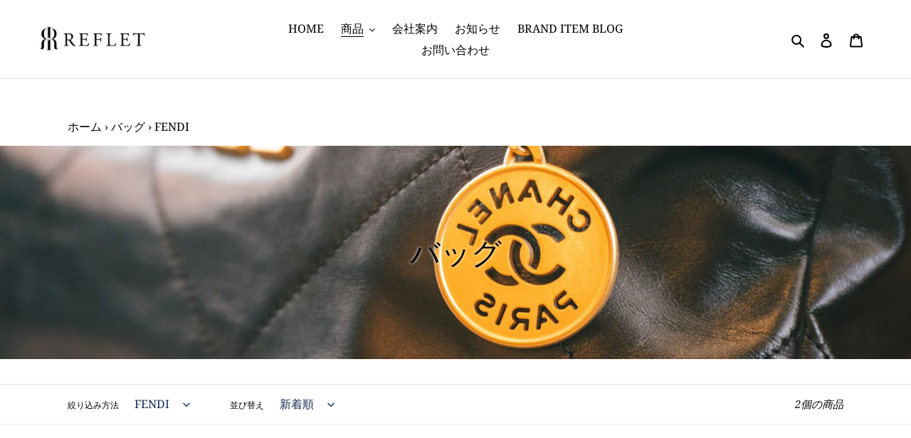

--- FILE ---
content_type: text/html; charset=utf-8
request_url: https://reflet-zeniya.com/collections/bag/FENDI
body_size: 26336
content:
<!doctype html>
<html class="no-js" lang="ja">
<head>
  <meta charset="utf-8">
  <meta http-equiv="X-UA-Compatible" content="IE=edge,chrome=1">
  <meta name="viewport" content="width=device-width,initial-scale=1">
  <meta name="theme-color" content="#000000">

  <link rel="preconnect" href="https://cdn.shopify.com" crossorigin>
  <link rel="preconnect" href="https://fonts.shopify.com" crossorigin>
  <link rel="preconnect" href="https://monorail-edge.shopifysvc.com">
  
  <!-- Google Tag Manager -->
<script>(function(w,d,s,l,i){w[l]=w[l]||[];w[l].push({'gtm.start':
new Date().getTime(),event:'gtm.js'});var f=d.getElementsByTagName(s)[0],
j=d.createElement(s),dl=l!='dataLayer'?'&l='+l:'';j.async=true;j.src=
'https://www.googletagmanager.com/gtm.js?id='+i+dl;f.parentNode.insertBefore(j,f);
})(window,document,'script','dataLayer','GTM-MMD9X9G');</script>
<!-- End Google Tag Manager --><link rel="preload" href="//reflet-zeniya.com/cdn/shop/t/3/assets/theme.css?v=97097247653666996761760683044" as="style">
  <link rel="preload" as="font" href="//reflet-zeniya.com/cdn/fonts/noto_serif/notoserif_n4.157efcc933874b41c43d5a6a81253eedd9845384.woff2" type="font/woff2" crossorigin>
  <link rel="preload" as="font" href="//reflet-zeniya.com/cdn/fonts/noto_serif/notoserif_n4.157efcc933874b41c43d5a6a81253eedd9845384.woff2" type="font/woff2" crossorigin>
  <link rel="preload" as="font" href="//reflet-zeniya.com/cdn/fonts/noto_serif/notoserif_n7.d275fb7cbb6b6809702719ab47b39e5200c4f530.woff2" type="font/woff2" crossorigin>
  <link rel="preload" href="//reflet-zeniya.com/cdn/shop/t/3/assets/theme.js?v=136441056019758165691760683044" as="script">
  <link rel="preload" href="//reflet-zeniya.com/cdn/shop/t/3/assets/lazysizes.js?v=63098554868324070131760683044" as="script"><link rel="canonical" href="https://reflet-zeniya.com/collections/bag/fendi"><link rel="shortcut icon" href="//reflet-zeniya.com/cdn/shop/files/1053_32x32.png?v=1634541841" type="image/png"><title>バッグ｜ブランド品・ジュエリーのリユースショップ　REFLET（ルフレ）
&ndash; タグ &quot;FENDI&quot;&ndash; REFLETオンラインショップ</title><meta name="description" content="ブランド品・ジュエリーのリユースショップ　REFLET（ルフレ）の商品一覧です。"><!-- /snippets/social-meta-tags.liquid -->




<meta property="og:site_name" content="REFLETオンラインショップ">
<meta property="og:url" content="https://reflet-zeniya.com/collections/bag/fendi">
<meta property="og:title" content="バッグ｜ブランド品・ジュエリーのリユースショップ　REFLET（ルフレ）">
<meta property="og:type" content="product.group">
<meta property="og:description" content="ブランド品・ジュエリーのリユースショップ　REFLET（ルフレ）の商品一覧です。">

<meta property="og:image" content="http://reflet-zeniya.com/cdn/shop/collections/shutterstock_1232491951_1200x1200.jpg?v=1739178582">
<meta property="og:image:secure_url" content="https://reflet-zeniya.com/cdn/shop/collections/shutterstock_1232491951_1200x1200.jpg?v=1739178582">


<meta name="twitter:card" content="summary_large_image">
<meta name="twitter:title" content="バッグ｜ブランド品・ジュエリーのリユースショップ　REFLET（ルフレ）">
<meta name="twitter:description" content="ブランド品・ジュエリーのリユースショップ　REFLET（ルフレ）の商品一覧です。">

  
<style data-shopify>
:root {
    --color-text: #000000;
    --color-text-rgb: 0, 0, 0;
    --color-body-text: #000000;
    --color-sale-text: #da2f0c;
    --color-small-button-text-border: #000000;
    --color-text-field: #ffffff;
    --color-text-field-text: #162950;
    --color-text-field-text-rgb: 22, 41, 80;

    --color-btn-primary: #000000;
    --color-btn-primary-darker: #000000;
    --color-btn-primary-text: #000000;

    --color-blankstate: rgba(0, 0, 0, 0.35);
    --color-blankstate-border: rgba(0, 0, 0, 0.2);
    --color-blankstate-background: rgba(0, 0, 0, 0.1);

    --color-text-focus:#404040;
    --color-overlay-text-focus:#404040;
    --color-btn-primary-focus:#404040;
    --color-btn-social-focus:#cbcbcb;
    --color-small-button-text-border-focus:#404040;
    --predictive-search-focus:#f2f2f2;

    --color-body: #ffffff;
    --color-bg: #ffffff;
    --color-bg-rgb: 255, 255, 255;
    --color-bg-alt: rgba(0, 0, 0, 0.05);
    --color-bg-currency-selector: rgba(0, 0, 0, 0.2);

    --color-overlay-title-text: #000000;
    --color-image-overlay: #bebebe;
    --color-image-overlay-rgb: 190, 190, 190;--opacity-image-overlay: 0.0;--hover-overlay-opacity: 0.4;

    --color-border: #e4e4e4;
    --color-border-form: #909090;
    --color-border-form-darker: #767676;

    --svg-select-icon: url(//reflet-zeniya.com/cdn/shop/t/3/assets/ico-select.svg?v=48803375421089217581760683044);
    --slick-img-url: url(//reflet-zeniya.com/cdn/shop/t/3/assets/ajax-loader.gif?v=41356863302472015721760683044);

    --font-weight-body--bold: 700;
    --font-weight-body--bolder: 700;

    --font-stack-header: "Noto Serif", serif;
    --font-style-header: normal;
    --font-weight-header: 400;

    --font-stack-body: "Noto Serif", serif;
    --font-style-body: normal;
    --font-weight-body: 400;

    --font-size-header: 36;

    --font-size-base: 16;

    --font-h1-desktop: 48;
    --font-h1-mobile: 45;
    --font-h2-desktop: 28;
    --font-h2-mobile: 25;
    --font-h3-mobile: 28;
    --font-h4-desktop: 24;
    --font-h4-mobile: 22;
    --font-h5-desktop: 20;
    --font-h5-mobile: 18;
    --font-h6-desktop: 19;
    --font-h6-mobile: 17;

    --font-mega-title-large-desktop: 90;

    --font-rich-text-large: 18;
    --font-rich-text-small: 14;

    
--color-video-bg: #f2f2f2;

    
    --global-color-image-loader-primary: rgba(0, 0, 0, 0.06);
    --global-color-image-loader-secondary: rgba(0, 0, 0, 0.12);
  }
</style>


  <style>*,::after,::before{box-sizing:border-box}body{margin:0}body,html{background-color:var(--color-body)}body,button{font-size:calc(var(--font-size-base) * 1px);font-family:var(--font-stack-body);font-style:var(--font-style-body);font-weight:var(--font-weight-body);color:var(--color-text);line-height:1.5}body,button{-webkit-font-smoothing:antialiased;-webkit-text-size-adjust:100%}.border-bottom{border-bottom:1px solid var(--color-border)}.btn--link{background-color:transparent;border:0;margin:0;color:var(--color-text);text-align:left}.text-right{text-align:right}.icon{display:inline-block;width:20px;height:20px;vertical-align:middle;fill:currentColor}.icon__fallback-text,.visually-hidden{position:absolute!important;overflow:hidden;clip:rect(0 0 0 0);height:1px;width:1px;margin:-1px;padding:0;border:0}svg.icon:not(.icon--full-color) circle,svg.icon:not(.icon--full-color) ellipse,svg.icon:not(.icon--full-color) g,svg.icon:not(.icon--full-color) line,svg.icon:not(.icon--full-color) path,svg.icon:not(.icon--full-color) polygon,svg.icon:not(.icon--full-color) polyline,svg.icon:not(.icon--full-color) rect,symbol.icon:not(.icon--full-color) circle,symbol.icon:not(.icon--full-color) ellipse,symbol.icon:not(.icon--full-color) g,symbol.icon:not(.icon--full-color) line,symbol.icon:not(.icon--full-color) path,symbol.icon:not(.icon--full-color) polygon,symbol.icon:not(.icon--full-color) polyline,symbol.icon:not(.icon--full-color) rect{fill:inherit;stroke:inherit}li{list-style:none}.list--inline{padding:0;margin:0}.list--inline>li{display:inline-block;margin-bottom:0;vertical-align:middle}a{color:var(--color-text);text-decoration:none}.h1,.h2,h1,h2{margin:0 0 17.5px;font-family:var(--font-stack-header);font-style:var(--font-style-header);font-weight:var(--font-weight-header);line-height:1.2;overflow-wrap:break-word;word-wrap:break-word}.h1 a,.h2 a,h1 a,h2 a{color:inherit;text-decoration:none;font-weight:inherit}.h1,h1{font-size:calc(((var(--font-h1-desktop))/ (var(--font-size-base))) * 1em);text-transform:none;letter-spacing:0}@media only screen and (max-width:749px){.h1,h1{font-size:calc(((var(--font-h1-mobile))/ (var(--font-size-base))) * 1em)}}.h2,h2{font-size:calc(((var(--font-h2-desktop))/ (var(--font-size-base))) * 1em);text-transform:uppercase;letter-spacing:.1em}@media only screen and (max-width:749px){.h2,h2{font-size:calc(((var(--font-h2-mobile))/ (var(--font-size-base))) * 1em)}}p{color:var(--color-body-text);margin:0 0 19.44444px}@media only screen and (max-width:749px){p{font-size:calc(((var(--font-size-base) - 1)/ (var(--font-size-base))) * 1em)}}p:last-child{margin-bottom:0}@media only screen and (max-width:749px){.small--hide{display:none!important}}.grid{list-style:none;margin:0;padding:0;margin-left:-30px}.grid::after{content:'';display:table;clear:both}@media only screen and (max-width:749px){.grid{margin-left:-22px}}.grid::after{content:'';display:table;clear:both}.grid--no-gutters{margin-left:0}.grid--no-gutters .grid__item{padding-left:0}.grid--table{display:table;table-layout:fixed;width:100%}.grid--table>.grid__item{float:none;display:table-cell;vertical-align:middle}.grid__item{float:left;padding-left:30px;width:100%}@media only screen and (max-width:749px){.grid__item{padding-left:22px}}.grid__item[class*="--push"]{position:relative}@media only screen and (min-width:750px){.medium-up--one-quarter{width:25%}.medium-up--push-one-third{width:33.33%}.medium-up--one-half{width:50%}.medium-up--push-one-third{left:33.33%;position:relative}}.site-header{position:relative;background-color:var(--color-body)}@media only screen and (max-width:749px){.site-header{border-bottom:1px solid var(--color-border)}}@media only screen and (min-width:750px){.site-header{padding:0 55px}.site-header.logo--center{padding-top:30px}}.site-header__logo{margin:15px 0}.logo-align--center .site-header__logo{text-align:center;margin:0 auto}@media only screen and (max-width:749px){.logo-align--center .site-header__logo{text-align:left;margin:15px 0}}@media only screen and (max-width:749px){.site-header__logo{padding-left:22px;text-align:left}.site-header__logo img{margin:0}}.site-header__logo-link{display:inline-block;word-break:break-word}@media only screen and (min-width:750px){.logo-align--center .site-header__logo-link{margin:0 auto}}.site-header__logo-image{display:block}@media only screen and (min-width:750px){.site-header__logo-image{margin:0 auto}}.site-header__logo-image img{width:100%}.site-header__logo-image--centered img{margin:0 auto}.site-header__logo img{display:block}.site-header__icons{position:relative;white-space:nowrap}@media only screen and (max-width:749px){.site-header__icons{width:auto;padding-right:13px}.site-header__icons .btn--link,.site-header__icons .site-header__cart{font-size:calc(((var(--font-size-base))/ (var(--font-size-base))) * 1em)}}.site-header__icons-wrapper{position:relative;display:-webkit-flex;display:-ms-flexbox;display:flex;width:100%;-ms-flex-align:center;-webkit-align-items:center;-moz-align-items:center;-ms-align-items:center;-o-align-items:center;align-items:center;-webkit-justify-content:flex-end;-ms-justify-content:flex-end;justify-content:flex-end}.site-header__account,.site-header__cart,.site-header__search{position:relative}.site-header__search.site-header__icon{display:none}@media only screen and (min-width:1400px){.site-header__search.site-header__icon{display:block}}.site-header__search-toggle{display:block}@media only screen and (min-width:750px){.site-header__account,.site-header__cart{padding:10px 11px}}.site-header__cart-title,.site-header__search-title{position:absolute!important;overflow:hidden;clip:rect(0 0 0 0);height:1px;width:1px;margin:-1px;padding:0;border:0;display:block;vertical-align:middle}.site-header__cart-title{margin-right:3px}.site-header__cart-count{display:flex;align-items:center;justify-content:center;position:absolute;right:.4rem;top:.2rem;font-weight:700;background-color:var(--color-btn-primary);color:var(--color-btn-primary-text);border-radius:50%;min-width:1em;height:1em}.site-header__cart-count span{font-family:HelveticaNeue,"Helvetica Neue",Helvetica,Arial,sans-serif;font-size:calc(11em / 16);line-height:1}@media only screen and (max-width:749px){.site-header__cart-count{top:calc(7em / 16);right:0;border-radius:50%;min-width:calc(19em / 16);height:calc(19em / 16)}}@media only screen and (max-width:749px){.site-header__cart-count span{padding:.25em calc(6em / 16);font-size:12px}}.site-header__menu{display:none}@media only screen and (max-width:749px){.site-header__icon{display:inline-block;vertical-align:middle;padding:10px 11px;margin:0}}@media only screen and (min-width:750px){.site-header__icon .icon-search{margin-right:3px}}.announcement-bar{z-index:10;position:relative;text-align:center;border-bottom:1px solid transparent;padding:2px}.announcement-bar__link{display:block}.announcement-bar__message{display:block;padding:11px 22px;font-size:calc(((16)/ (var(--font-size-base))) * 1em);font-weight:var(--font-weight-header)}@media only screen and (min-width:750px){.announcement-bar__message{padding-left:55px;padding-right:55px}}.site-nav{position:relative;padding:0;text-align:center;margin:25px 0}.site-nav a{padding:3px 10px}.site-nav__link{display:block;white-space:nowrap}.site-nav--centered .site-nav__link{padding-top:0}.site-nav__link .icon-chevron-down{width:calc(8em / 16);height:calc(8em / 16);margin-left:.5rem}.site-nav__label{border-bottom:1px solid transparent}.site-nav__link--active .site-nav__label{border-bottom-color:var(--color-text)}.site-nav__link--button{border:none;background-color:transparent;padding:3px 10px}.site-header__mobile-nav{z-index:11;position:relative;background-color:var(--color-body)}@media only screen and (max-width:749px){.site-header__mobile-nav{display:-webkit-flex;display:-ms-flexbox;display:flex;width:100%;-ms-flex-align:center;-webkit-align-items:center;-moz-align-items:center;-ms-align-items:center;-o-align-items:center;align-items:center}}.mobile-nav--open .icon-close{display:none}.main-content{opacity:0}.main-content .shopify-section{display:none}.main-content .shopify-section:first-child{display:inherit}.critical-hidden{display:none}</style>
   <script src="https://ajax.googleapis.com/ajax/libs/jquery/3.2.1/jquery.min.js"></script>

  <script>
    window.performance.mark('debut:theme_stylesheet_loaded.start');

    function onLoadStylesheet() {
      performance.mark('debut:theme_stylesheet_loaded.end');
      performance.measure('debut:theme_stylesheet_loaded', 'debut:theme_stylesheet_loaded.start', 'debut:theme_stylesheet_loaded.end');

      var url = "//reflet-zeniya.com/cdn/shop/t/3/assets/theme.css?v=97097247653666996761760683044";
      var link = document.querySelector('link[href="' + url + '"]');
      link.loaded = true;
      link.dispatchEvent(new Event('load'));
    }
  </script>

  <link rel="stylesheet" href="//reflet-zeniya.com/cdn/shop/t/3/assets/theme.css?v=97097247653666996761760683044" type="text/css" media="print" onload="this.media='all';onLoadStylesheet()">
  <link href="//reflet-zeniya.com/cdn/shop/t/3/assets/add-style.scss.css?v=77112193720049110161760683044" rel="stylesheet" type="text/css" media="all" />
  <style>
    @font-face {
  font-family: "Noto Serif";
  font-weight: 400;
  font-style: normal;
  font-display: swap;
  src: url("//reflet-zeniya.com/cdn/fonts/noto_serif/notoserif_n4.157efcc933874b41c43d5a6a81253eedd9845384.woff2") format("woff2"),
       url("//reflet-zeniya.com/cdn/fonts/noto_serif/notoserif_n4.e95a8b0e448c8154cafc9526753c78ba0f8e894e.woff") format("woff");
}

    @font-face {
  font-family: "Noto Serif";
  font-weight: 400;
  font-style: normal;
  font-display: swap;
  src: url("//reflet-zeniya.com/cdn/fonts/noto_serif/notoserif_n4.157efcc933874b41c43d5a6a81253eedd9845384.woff2") format("woff2"),
       url("//reflet-zeniya.com/cdn/fonts/noto_serif/notoserif_n4.e95a8b0e448c8154cafc9526753c78ba0f8e894e.woff") format("woff");
}

    @font-face {
  font-family: "Noto Serif";
  font-weight: 700;
  font-style: normal;
  font-display: swap;
  src: url("//reflet-zeniya.com/cdn/fonts/noto_serif/notoserif_n7.d275fb7cbb6b6809702719ab47b39e5200c4f530.woff2") format("woff2"),
       url("//reflet-zeniya.com/cdn/fonts/noto_serif/notoserif_n7.0386ee49bd94b3b26da3580808c2d97c2a1d2d82.woff") format("woff");
}

    @font-face {
  font-family: "Noto Serif";
  font-weight: 700;
  font-style: normal;
  font-display: swap;
  src: url("//reflet-zeniya.com/cdn/fonts/noto_serif/notoserif_n7.d275fb7cbb6b6809702719ab47b39e5200c4f530.woff2") format("woff2"),
       url("//reflet-zeniya.com/cdn/fonts/noto_serif/notoserif_n7.0386ee49bd94b3b26da3580808c2d97c2a1d2d82.woff") format("woff");
}

    @font-face {
  font-family: "Noto Serif";
  font-weight: 400;
  font-style: italic;
  font-display: swap;
  src: url("//reflet-zeniya.com/cdn/fonts/noto_serif/notoserif_i4.4a1e90a65903dad5ee34a251027ef579c72001cc.woff2") format("woff2"),
       url("//reflet-zeniya.com/cdn/fonts/noto_serif/notoserif_i4.864f808316dae3be9b9b07f7f73c1d3fbc5f3858.woff") format("woff");
}

    @font-face {
  font-family: "Noto Serif";
  font-weight: 700;
  font-style: italic;
  font-display: swap;
  src: url("//reflet-zeniya.com/cdn/fonts/noto_serif/notoserif_i7.cdc3cc31b9724e5bf1d81e426d52ec2091b208e5.woff2") format("woff2"),
       url("//reflet-zeniya.com/cdn/fonts/noto_serif/notoserif_i7.98b54ea1ac46563d0708fd392057a21d8a45a373.woff") format("woff");
}

  </style>

  <script>
    var theme = {
      breakpoints: {
        medium: 750,
        large: 990,
        widescreen: 1400
      },
      strings: {
        addToCart: "カートに追加する",
        soldOut: "売り切れ",
        unavailable: "お取り扱いできません",
        regularPrice: "通常価格",
        salePrice: "販売価格",
        sale: "SALE",
        fromLowestPrice: "[price]から",
        vendor: "販売元",
        showMore: "さらに表示する",
        showLess: "表示を減らす",
        searchFor: "検索する",
        addressError: "住所を調べる際にエラーが発生しました",
        addressNoResults: "その住所は見つかりませんでした",
        addressQueryLimit: "Google APIの使用量の制限を超えました。\u003ca href=\"https:\/\/developers.google.com\/maps\/premium\/usage-limits\"\u003eプレミアムプラン\u003c\/a\u003eへのアップグレードをご検討ください。",
        authError: "あなたのGoogle Mapsのアカウント認証で問題が発生しました。",
        newWindow: "新しいウィンドウで開く",
        external: "外部のウェブサイトに移動します。",
        newWindowExternal: "外部のウェブサイトを新しいウィンドウで開く",
        removeLabel: "[product] を削除する",
        update: "アップデート",
        quantity: "数量",
        discountedTotal: "ディスカウント合計",
        regularTotal: "通常合計",
        priceColumn: "ディスカウントの詳細については価格列を参照してください。",
        quantityMinimumMessage: "数量は1以上でなければなりません",
        cartError: "お客様のカートをアップデートするときにエラーが発生しました。再度お試しください。",
        removedItemMessage: "カートから \u003cspan class=\"cart__removed-product-details\"\u003e([quantity]) 個の[link]\u003c\/span\u003eが消去されました。",
        unitPrice: "単価",
        unitPriceSeparator: "あたり",
        oneCartCount: "1個のアイテム",
        otherCartCount: "[count]個のアイテム",
        quantityLabel: "数量: [count]",
        products: "商品",
        loading: "読み込んでいます",
        number_of_results: "[result_number]\/[results_count]",
        number_of_results_found: "[results_count]件の結果が見つかりました",
        one_result_found: "1件の結果が見つかりました"
      },
      moneyFormat: "¥{{amount_no_decimals}}",
      moneyFormatWithCurrency: "¥{{amount_no_decimals}} JPY",
      settings: {
        predictiveSearchEnabled: true,
        predictiveSearchShowPrice: false,
        predictiveSearchShowVendor: false
      },
      stylesheet: "//reflet-zeniya.com/cdn/shop/t/3/assets/theme.css?v=97097247653666996761760683044"
    }

    document.documentElement.className = document.documentElement.className.replace('no-js', 'js');
  </script><script src="//reflet-zeniya.com/cdn/shop/t/3/assets/theme.js?v=136441056019758165691760683044" defer="defer"></script>
  <script src="//reflet-zeniya.com/cdn/shop/t/3/assets/lazysizes.js?v=63098554868324070131760683044" async="async"></script>

  <script type="text/javascript">
    if (window.MSInputMethodContext && document.documentMode) {
      var scripts = document.getElementsByTagName('script')[0];
      var polyfill = document.createElement("script");
      polyfill.defer = true;
      polyfill.src = "//reflet-zeniya.com/cdn/shop/t/3/assets/ie11CustomProperties.min.js?v=146208399201472936201760683044";

      scripts.parentNode.insertBefore(polyfill, scripts);
    }
  </script>

  <script>window.performance && window.performance.mark && window.performance.mark('shopify.content_for_header.start');</script><meta id="shopify-digital-wallet" name="shopify-digital-wallet" content="/54913761524/digital_wallets/dialog">
<link rel="alternate" type="application/atom+xml" title="Feed" href="/collections/bag/FENDI.atom" />
<link rel="alternate" type="application/json+oembed" href="https://reflet-zeniya.com/collections/bag/fendi.oembed">
<script async="async" src="/checkouts/internal/preloads.js?locale=ja-JP"></script>
<script id="shopify-features" type="application/json">{"accessToken":"e0cb2c3aa7e0f18c8a95f88a0709f7c1","betas":["rich-media-storefront-analytics"],"domain":"reflet-zeniya.com","predictiveSearch":false,"shopId":54913761524,"locale":"ja"}</script>
<script>var Shopify = Shopify || {};
Shopify.shop = "xn-c9j4a2lxa0esd6g4epa3hc1624k.myshopify.com";
Shopify.locale = "ja";
Shopify.currency = {"active":"JPY","rate":"1.0"};
Shopify.country = "JP";
Shopify.theme = {"name":"Theme export  to-b-store-myshopify-com-to-b-the...","id":155365998836,"schema_name":"Debut","schema_version":"17.7.0","theme_store_id":null,"role":"main"};
Shopify.theme.handle = "null";
Shopify.theme.style = {"id":null,"handle":null};
Shopify.cdnHost = "reflet-zeniya.com/cdn";
Shopify.routes = Shopify.routes || {};
Shopify.routes.root = "/";</script>
<script type="module">!function(o){(o.Shopify=o.Shopify||{}).modules=!0}(window);</script>
<script>!function(o){function n(){var o=[];function n(){o.push(Array.prototype.slice.apply(arguments))}return n.q=o,n}var t=o.Shopify=o.Shopify||{};t.loadFeatures=n(),t.autoloadFeatures=n()}(window);</script>
<script id="shop-js-analytics" type="application/json">{"pageType":"collection"}</script>
<script defer="defer" async type="module" src="//reflet-zeniya.com/cdn/shopifycloud/shop-js/modules/v2/client.init-shop-cart-sync_DLd17SO6.ja.esm.js"></script>
<script defer="defer" async type="module" src="//reflet-zeniya.com/cdn/shopifycloud/shop-js/modules/v2/chunk.common_Df7BE-Gc.esm.js"></script>
<script type="module">
  await import("//reflet-zeniya.com/cdn/shopifycloud/shop-js/modules/v2/client.init-shop-cart-sync_DLd17SO6.ja.esm.js");
await import("//reflet-zeniya.com/cdn/shopifycloud/shop-js/modules/v2/chunk.common_Df7BE-Gc.esm.js");

  window.Shopify.SignInWithShop?.initShopCartSync?.({"fedCMEnabled":true,"windoidEnabled":true});

</script>
<script>(function() {
  var isLoaded = false;
  function asyncLoad() {
    if (isLoaded) return;
    isLoaded = true;
    var urls = ["https:\/\/storage.nfcube.com\/instafeed-6ea6f0e67c3147aee994f7210dda7d9e.js?shop=xn-c9j4a2lxa0esd6g4epa3hc1624k.myshopify.com"];
    for (var i = 0; i < urls.length; i++) {
      var s = document.createElement('script');
      s.type = 'text/javascript';
      s.async = true;
      s.src = urls[i];
      var x = document.getElementsByTagName('script')[0];
      x.parentNode.insertBefore(s, x);
    }
  };
  if(window.attachEvent) {
    window.attachEvent('onload', asyncLoad);
  } else {
    window.addEventListener('load', asyncLoad, false);
  }
})();</script>
<script id="__st">var __st={"a":54913761524,"offset":32400,"reqid":"4b8cdb07-70a7-4cf8-b738-a2d1c707eaba-1764119936","pageurl":"reflet-zeniya.com\/collections\/bag\/FENDI","u":"57b6ffc93c75","p":"collection","rtyp":"collection","rid":287092703476};</script>
<script>window.ShopifyPaypalV4VisibilityTracking = true;</script>
<script id="captcha-bootstrap">!function(){'use strict';const t='contact',e='account',n='new_comment',o=[[t,t],['blogs',n],['comments',n],[t,'customer']],c=[[e,'customer_login'],[e,'guest_login'],[e,'recover_customer_password'],[e,'create_customer']],r=t=>t.map((([t,e])=>`form[action*='/${t}']:not([data-nocaptcha='true']) input[name='form_type'][value='${e}']`)).join(','),a=t=>()=>t?[...document.querySelectorAll(t)].map((t=>t.form)):[];function s(){const t=[...o],e=r(t);return a(e)}const i='password',u='form_key',d=['recaptcha-v3-token','g-recaptcha-response','h-captcha-response',i],f=()=>{try{return window.sessionStorage}catch{return}},m='__shopify_v',_=t=>t.elements[u];function p(t,e,n=!1){try{const o=window.sessionStorage,c=JSON.parse(o.getItem(e)),{data:r}=function(t){const{data:e,action:n}=t;return t[m]||n?{data:e,action:n}:{data:t,action:n}}(c);for(const[e,n]of Object.entries(r))t.elements[e]&&(t.elements[e].value=n);n&&o.removeItem(e)}catch(o){console.error('form repopulation failed',{error:o})}}const l='form_type',E='cptcha';function T(t){t.dataset[E]=!0}const w=window,h=w.document,L='Shopify',v='ce_forms',y='captcha';let A=!1;((t,e)=>{const n=(g='f06e6c50-85a8-45c8-87d0-21a2b65856fe',I='https://cdn.shopify.com/shopifycloud/storefront-forms-hcaptcha/ce_storefront_forms_captcha_hcaptcha.v1.5.2.iife.js',D={infoText:'hCaptchaによる保護',privacyText:'プライバシー',termsText:'利用規約'},(t,e,n)=>{const o=w[L][v],c=o.bindForm;if(c)return c(t,g,e,D).then(n);var r;o.q.push([[t,g,e,D],n]),r=I,A||(h.body.append(Object.assign(h.createElement('script'),{id:'captcha-provider',async:!0,src:r})),A=!0)});var g,I,D;w[L]=w[L]||{},w[L][v]=w[L][v]||{},w[L][v].q=[],w[L][y]=w[L][y]||{},w[L][y].protect=function(t,e){n(t,void 0,e),T(t)},Object.freeze(w[L][y]),function(t,e,n,w,h,L){const[v,y,A,g]=function(t,e,n){const i=e?o:[],u=t?c:[],d=[...i,...u],f=r(d),m=r(i),_=r(d.filter((([t,e])=>n.includes(e))));return[a(f),a(m),a(_),s()]}(w,h,L),I=t=>{const e=t.target;return e instanceof HTMLFormElement?e:e&&e.form},D=t=>v().includes(t);t.addEventListener('submit',(t=>{const e=I(t);if(!e)return;const n=D(e)&&!e.dataset.hcaptchaBound&&!e.dataset.recaptchaBound,o=_(e),c=g().includes(e)&&(!o||!o.value);(n||c)&&t.preventDefault(),c&&!n&&(function(t){try{if(!f())return;!function(t){const e=f();if(!e)return;const n=_(t);if(!n)return;const o=n.value;o&&e.removeItem(o)}(t);const e=Array.from(Array(32),(()=>Math.random().toString(36)[2])).join('');!function(t,e){_(t)||t.append(Object.assign(document.createElement('input'),{type:'hidden',name:u})),t.elements[u].value=e}(t,e),function(t,e){const n=f();if(!n)return;const o=[...t.querySelectorAll(`input[type='${i}']`)].map((({name:t})=>t)),c=[...d,...o],r={};for(const[a,s]of new FormData(t).entries())c.includes(a)||(r[a]=s);n.setItem(e,JSON.stringify({[m]:1,action:t.action,data:r}))}(t,e)}catch(e){console.error('failed to persist form',e)}}(e),e.submit())}));const S=(t,e)=>{t&&!t.dataset[E]&&(n(t,e.some((e=>e===t))),T(t))};for(const o of['focusin','change'])t.addEventListener(o,(t=>{const e=I(t);D(e)&&S(e,y())}));const B=e.get('form_key'),M=e.get(l),P=B&&M;t.addEventListener('DOMContentLoaded',(()=>{const t=y();if(P)for(const e of t)e.elements[l].value===M&&p(e,B);[...new Set([...A(),...v().filter((t=>'true'===t.dataset.shopifyCaptcha))])].forEach((e=>S(e,t)))}))}(h,new URLSearchParams(w.location.search),n,t,e,['guest_login'])})(!0,!0)}();</script>
<script integrity="sha256-52AcMU7V7pcBOXWImdc/TAGTFKeNjmkeM1Pvks/DTgc=" data-source-attribution="shopify.loadfeatures" defer="defer" src="//reflet-zeniya.com/cdn/shopifycloud/storefront/assets/storefront/load_feature-81c60534.js" crossorigin="anonymous"></script>
<script data-source-attribution="shopify.dynamic_checkout.dynamic.init">var Shopify=Shopify||{};Shopify.PaymentButton=Shopify.PaymentButton||{isStorefrontPortableWallets:!0,init:function(){window.Shopify.PaymentButton.init=function(){};var t=document.createElement("script");t.src="https://reflet-zeniya.com/cdn/shopifycloud/portable-wallets/latest/portable-wallets.ja.js",t.type="module",document.head.appendChild(t)}};
</script>
<script data-source-attribution="shopify.dynamic_checkout.buyer_consent">
  function portableWalletsHideBuyerConsent(e){var t=document.getElementById("shopify-buyer-consent"),n=document.getElementById("shopify-subscription-policy-button");t&&n&&(t.classList.add("hidden"),t.setAttribute("aria-hidden","true"),n.removeEventListener("click",e))}function portableWalletsShowBuyerConsent(e){var t=document.getElementById("shopify-buyer-consent"),n=document.getElementById("shopify-subscription-policy-button");t&&n&&(t.classList.remove("hidden"),t.removeAttribute("aria-hidden"),n.addEventListener("click",e))}window.Shopify?.PaymentButton&&(window.Shopify.PaymentButton.hideBuyerConsent=portableWalletsHideBuyerConsent,window.Shopify.PaymentButton.showBuyerConsent=portableWalletsShowBuyerConsent);
</script>
<script data-source-attribution="shopify.dynamic_checkout.cart.bootstrap">document.addEventListener("DOMContentLoaded",(function(){function t(){return document.querySelector("shopify-accelerated-checkout-cart, shopify-accelerated-checkout")}if(t())Shopify.PaymentButton.init();else{new MutationObserver((function(e,n){t()&&(Shopify.PaymentButton.init(),n.disconnect())})).observe(document.body,{childList:!0,subtree:!0})}}));
</script>

<script>window.performance && window.performance.mark && window.performance.mark('shopify.content_for_header.end');</script>
  <script src="https://shopoe.net/app.js"></script>
<link href="https://monorail-edge.shopifysvc.com" rel="dns-prefetch">
<script>(function(){if ("sendBeacon" in navigator && "performance" in window) {try {var session_token_from_headers = performance.getEntriesByType('navigation')[0].serverTiming.find(x => x.name == '_s').description;} catch {var session_token_from_headers = undefined;}var session_cookie_matches = document.cookie.match(/_shopify_s=([^;]*)/);var session_token_from_cookie = session_cookie_matches && session_cookie_matches.length === 2 ? session_cookie_matches[1] : "";var session_token = session_token_from_headers || session_token_from_cookie || "";function handle_abandonment_event(e) {var entries = performance.getEntries().filter(function(entry) {return /monorail-edge.shopifysvc.com/.test(entry.name);});if (!window.abandonment_tracked && entries.length === 0) {window.abandonment_tracked = true;var currentMs = Date.now();var navigation_start = performance.timing.navigationStart;var payload = {shop_id: 54913761524,url: window.location.href,navigation_start,duration: currentMs - navigation_start,session_token,page_type: "collection"};window.navigator.sendBeacon("https://monorail-edge.shopifysvc.com/v1/produce", JSON.stringify({schema_id: "online_store_buyer_site_abandonment/1.1",payload: payload,metadata: {event_created_at_ms: currentMs,event_sent_at_ms: currentMs}}));}}window.addEventListener('pagehide', handle_abandonment_event);}}());</script>
<script id="web-pixels-manager-setup">(function e(e,d,r,n,o){if(void 0===o&&(o={}),!Boolean(null===(a=null===(i=window.Shopify)||void 0===i?void 0:i.analytics)||void 0===a?void 0:a.replayQueue)){var i,a;window.Shopify=window.Shopify||{};var t=window.Shopify;t.analytics=t.analytics||{};var s=t.analytics;s.replayQueue=[],s.publish=function(e,d,r){return s.replayQueue.push([e,d,r]),!0};try{self.performance.mark("wpm:start")}catch(e){}var l=function(){var e={modern:/Edge?\/(1{2}[4-9]|1[2-9]\d|[2-9]\d{2}|\d{4,})\.\d+(\.\d+|)|Firefox\/(1{2}[4-9]|1[2-9]\d|[2-9]\d{2}|\d{4,})\.\d+(\.\d+|)|Chrom(ium|e)\/(9{2}|\d{3,})\.\d+(\.\d+|)|(Maci|X1{2}).+ Version\/(15\.\d+|(1[6-9]|[2-9]\d|\d{3,})\.\d+)([,.]\d+|)( \(\w+\)|)( Mobile\/\w+|) Safari\/|Chrome.+OPR\/(9{2}|\d{3,})\.\d+\.\d+|(CPU[ +]OS|iPhone[ +]OS|CPU[ +]iPhone|CPU IPhone OS|CPU iPad OS)[ +]+(15[._]\d+|(1[6-9]|[2-9]\d|\d{3,})[._]\d+)([._]\d+|)|Android:?[ /-](13[3-9]|1[4-9]\d|[2-9]\d{2}|\d{4,})(\.\d+|)(\.\d+|)|Android.+Firefox\/(13[5-9]|1[4-9]\d|[2-9]\d{2}|\d{4,})\.\d+(\.\d+|)|Android.+Chrom(ium|e)\/(13[3-9]|1[4-9]\d|[2-9]\d{2}|\d{4,})\.\d+(\.\d+|)|SamsungBrowser\/([2-9]\d|\d{3,})\.\d+/,legacy:/Edge?\/(1[6-9]|[2-9]\d|\d{3,})\.\d+(\.\d+|)|Firefox\/(5[4-9]|[6-9]\d|\d{3,})\.\d+(\.\d+|)|Chrom(ium|e)\/(5[1-9]|[6-9]\d|\d{3,})\.\d+(\.\d+|)([\d.]+$|.*Safari\/(?![\d.]+ Edge\/[\d.]+$))|(Maci|X1{2}).+ Version\/(10\.\d+|(1[1-9]|[2-9]\d|\d{3,})\.\d+)([,.]\d+|)( \(\w+\)|)( Mobile\/\w+|) Safari\/|Chrome.+OPR\/(3[89]|[4-9]\d|\d{3,})\.\d+\.\d+|(CPU[ +]OS|iPhone[ +]OS|CPU[ +]iPhone|CPU IPhone OS|CPU iPad OS)[ +]+(10[._]\d+|(1[1-9]|[2-9]\d|\d{3,})[._]\d+)([._]\d+|)|Android:?[ /-](13[3-9]|1[4-9]\d|[2-9]\d{2}|\d{4,})(\.\d+|)(\.\d+|)|Mobile Safari.+OPR\/([89]\d|\d{3,})\.\d+\.\d+|Android.+Firefox\/(13[5-9]|1[4-9]\d|[2-9]\d{2}|\d{4,})\.\d+(\.\d+|)|Android.+Chrom(ium|e)\/(13[3-9]|1[4-9]\d|[2-9]\d{2}|\d{4,})\.\d+(\.\d+|)|Android.+(UC? ?Browser|UCWEB|U3)[ /]?(15\.([5-9]|\d{2,})|(1[6-9]|[2-9]\d|\d{3,})\.\d+)\.\d+|SamsungBrowser\/(5\.\d+|([6-9]|\d{2,})\.\d+)|Android.+MQ{2}Browser\/(14(\.(9|\d{2,})|)|(1[5-9]|[2-9]\d|\d{3,})(\.\d+|))(\.\d+|)|K[Aa][Ii]OS\/(3\.\d+|([4-9]|\d{2,})\.\d+)(\.\d+|)/},d=e.modern,r=e.legacy,n=navigator.userAgent;return n.match(d)?"modern":n.match(r)?"legacy":"unknown"}(),u="modern"===l?"modern":"legacy",c=(null!=n?n:{modern:"",legacy:""})[u],f=function(e){return[e.baseUrl,"/wpm","/b",e.hashVersion,"modern"===e.buildTarget?"m":"l",".js"].join("")}({baseUrl:d,hashVersion:r,buildTarget:u}),m=function(e){var d=e.version,r=e.bundleTarget,n=e.surface,o=e.pageUrl,i=e.monorailEndpoint;return{emit:function(e){var a=e.status,t=e.errorMsg,s=(new Date).getTime(),l=JSON.stringify({metadata:{event_sent_at_ms:s},events:[{schema_id:"web_pixels_manager_load/3.1",payload:{version:d,bundle_target:r,page_url:o,status:a,surface:n,error_msg:t},metadata:{event_created_at_ms:s}}]});if(!i)return console&&console.warn&&console.warn("[Web Pixels Manager] No Monorail endpoint provided, skipping logging."),!1;try{return self.navigator.sendBeacon.bind(self.navigator)(i,l)}catch(e){}var u=new XMLHttpRequest;try{return u.open("POST",i,!0),u.setRequestHeader("Content-Type","text/plain"),u.send(l),!0}catch(e){return console&&console.warn&&console.warn("[Web Pixels Manager] Got an unhandled error while logging to Monorail."),!1}}}}({version:r,bundleTarget:l,surface:e.surface,pageUrl:self.location.href,monorailEndpoint:e.monorailEndpoint});try{o.browserTarget=l,function(e){var d=e.src,r=e.async,n=void 0===r||r,o=e.onload,i=e.onerror,a=e.sri,t=e.scriptDataAttributes,s=void 0===t?{}:t,l=document.createElement("script"),u=document.querySelector("head"),c=document.querySelector("body");if(l.async=n,l.src=d,a&&(l.integrity=a,l.crossOrigin="anonymous"),s)for(var f in s)if(Object.prototype.hasOwnProperty.call(s,f))try{l.dataset[f]=s[f]}catch(e){}if(o&&l.addEventListener("load",o),i&&l.addEventListener("error",i),u)u.appendChild(l);else{if(!c)throw new Error("Did not find a head or body element to append the script");c.appendChild(l)}}({src:f,async:!0,onload:function(){if(!function(){var e,d;return Boolean(null===(d=null===(e=window.Shopify)||void 0===e?void 0:e.analytics)||void 0===d?void 0:d.initialized)}()){var d=window.webPixelsManager.init(e)||void 0;if(d){var r=window.Shopify.analytics;r.replayQueue.forEach((function(e){var r=e[0],n=e[1],o=e[2];d.publishCustomEvent(r,n,o)})),r.replayQueue=[],r.publish=d.publishCustomEvent,r.visitor=d.visitor,r.initialized=!0}}},onerror:function(){return m.emit({status:"failed",errorMsg:"".concat(f," has failed to load")})},sri:function(e){var d=/^sha384-[A-Za-z0-9+/=]+$/;return"string"==typeof e&&d.test(e)}(c)?c:"",scriptDataAttributes:o}),m.emit({status:"loading"})}catch(e){m.emit({status:"failed",errorMsg:(null==e?void 0:e.message)||"Unknown error"})}}})({shopId: 54913761524,storefrontBaseUrl: "https://reflet-zeniya.com",extensionsBaseUrl: "https://extensions.shopifycdn.com/cdn/shopifycloud/web-pixels-manager",monorailEndpoint: "https://monorail-edge.shopifysvc.com/unstable/produce_batch",surface: "storefront-renderer",enabledBetaFlags: ["2dca8a86"],webPixelsConfigList: [{"id":"shopify-app-pixel","configuration":"{}","eventPayloadVersion":"v1","runtimeContext":"STRICT","scriptVersion":"0450","apiClientId":"shopify-pixel","type":"APP","privacyPurposes":["ANALYTICS","MARKETING"]},{"id":"shopify-custom-pixel","eventPayloadVersion":"v1","runtimeContext":"LAX","scriptVersion":"0450","apiClientId":"shopify-pixel","type":"CUSTOM","privacyPurposes":["ANALYTICS","MARKETING"]}],isMerchantRequest: false,initData: {"shop":{"name":"REFLETオンラインショップ","paymentSettings":{"currencyCode":"JPY"},"myshopifyDomain":"xn-c9j4a2lxa0esd6g4epa3hc1624k.myshopify.com","countryCode":"JP","storefrontUrl":"https:\/\/reflet-zeniya.com"},"customer":null,"cart":null,"checkout":null,"productVariants":[],"purchasingCompany":null},},"https://reflet-zeniya.com/cdn","ae1676cfwd2530674p4253c800m34e853cb",{"modern":"","legacy":""},{"shopId":"54913761524","storefrontBaseUrl":"https:\/\/reflet-zeniya.com","extensionBaseUrl":"https:\/\/extensions.shopifycdn.com\/cdn\/shopifycloud\/web-pixels-manager","surface":"storefront-renderer","enabledBetaFlags":"[\"2dca8a86\"]","isMerchantRequest":"false","hashVersion":"ae1676cfwd2530674p4253c800m34e853cb","publish":"custom","events":"[[\"page_viewed\",{}],[\"collection_viewed\",{\"collection\":{\"id\":\"287092703476\",\"title\":\"バッグ\",\"productVariants\":[{\"price\":{\"amount\":143000.0,\"currencyCode\":\"JPY\"},\"product\":{\"title\":\"FENDI\u003cbr \u003eフェンディ タッチ\",\"vendor\":\"REFLETオンラインショップ\",\"id\":\"9014611640564\",\"untranslatedTitle\":\"FENDI\u003cbr \u003eフェンディ タッチ\",\"url\":\"\/products\/rc_it0rlp6gokv4_kgaf\",\"type\":\"\"},\"id\":\"46454244376820\",\"image\":{\"src\":\"\/\/reflet-zeniya.com\/cdn\/shop\/files\/H5j6REjYMj4mFBL9iINxb8vXudMMmTSqWEzu35Kl.jpg?v=1747112445\"},\"sku\":\"rc_IT0RLP6GOKV4_kGaF\",\"title\":\"Default Title\",\"untranslatedTitle\":\"Default Title\"},{\"price\":{\"amount\":176000.0,\"currencyCode\":\"JPY\"},\"product\":{\"title\":\"FENDI\u003cbr \u003eメロン スモール\",\"vendor\":\"REFLETオンラインショップ\",\"id\":\"9014592962804\",\"untranslatedTitle\":\"FENDI\u003cbr \u003eメロン スモール\",\"url\":\"\/products\/rc_itc7gj2nlwz4_zwpp\",\"type\":\"\"},\"id\":\"46454161015028\",\"image\":{\"src\":\"\/\/reflet-zeniya.com\/cdn\/shop\/files\/wMyv6jOvT1pMHIRZQyoDzq9DYY7BUKWJTAcDl0RV.jpg?v=1747105959\"},\"sku\":\"rc_ITC7GJ2NLWZ4_ZWpP\",\"title\":\"Default Title\",\"untranslatedTitle\":\"Default Title\"}]}}]]"});</script><script>
  window.ShopifyAnalytics = window.ShopifyAnalytics || {};
  window.ShopifyAnalytics.meta = window.ShopifyAnalytics.meta || {};
  window.ShopifyAnalytics.meta.currency = 'JPY';
  var meta = {"products":[{"id":9014611640564,"gid":"gid:\/\/shopify\/Product\/9014611640564","vendor":"REFLETオンラインショップ","type":"","variants":[{"id":46454244376820,"price":14300000,"name":"FENDI\u003cbr \u003eフェンディ タッチ","public_title":null,"sku":"rc_IT0RLP6GOKV4_kGaF"}],"remote":false},{"id":9014592962804,"gid":"gid:\/\/shopify\/Product\/9014592962804","vendor":"REFLETオンラインショップ","type":"","variants":[{"id":46454161015028,"price":17600000,"name":"FENDI\u003cbr \u003eメロン スモール","public_title":null,"sku":"rc_ITC7GJ2NLWZ4_ZWpP"}],"remote":false}],"page":{"pageType":"collection","resourceType":"collection","resourceId":287092703476}};
  for (var attr in meta) {
    window.ShopifyAnalytics.meta[attr] = meta[attr];
  }
</script>
<script class="analytics">
  (function () {
    var customDocumentWrite = function(content) {
      var jquery = null;

      if (window.jQuery) {
        jquery = window.jQuery;
      } else if (window.Checkout && window.Checkout.$) {
        jquery = window.Checkout.$;
      }

      if (jquery) {
        jquery('body').append(content);
      }
    };

    var hasLoggedConversion = function(token) {
      if (token) {
        return document.cookie.indexOf('loggedConversion=' + token) !== -1;
      }
      return false;
    }

    var setCookieIfConversion = function(token) {
      if (token) {
        var twoMonthsFromNow = new Date(Date.now());
        twoMonthsFromNow.setMonth(twoMonthsFromNow.getMonth() + 2);

        document.cookie = 'loggedConversion=' + token + '; expires=' + twoMonthsFromNow;
      }
    }

    var trekkie = window.ShopifyAnalytics.lib = window.trekkie = window.trekkie || [];
    if (trekkie.integrations) {
      return;
    }
    trekkie.methods = [
      'identify',
      'page',
      'ready',
      'track',
      'trackForm',
      'trackLink'
    ];
    trekkie.factory = function(method) {
      return function() {
        var args = Array.prototype.slice.call(arguments);
        args.unshift(method);
        trekkie.push(args);
        return trekkie;
      };
    };
    for (var i = 0; i < trekkie.methods.length; i++) {
      var key = trekkie.methods[i];
      trekkie[key] = trekkie.factory(key);
    }
    trekkie.load = function(config) {
      trekkie.config = config || {};
      trekkie.config.initialDocumentCookie = document.cookie;
      var first = document.getElementsByTagName('script')[0];
      var script = document.createElement('script');
      script.type = 'text/javascript';
      script.onerror = function(e) {
        var scriptFallback = document.createElement('script');
        scriptFallback.type = 'text/javascript';
        scriptFallback.onerror = function(error) {
                var Monorail = {
      produce: function produce(monorailDomain, schemaId, payload) {
        var currentMs = new Date().getTime();
        var event = {
          schema_id: schemaId,
          payload: payload,
          metadata: {
            event_created_at_ms: currentMs,
            event_sent_at_ms: currentMs
          }
        };
        return Monorail.sendRequest("https://" + monorailDomain + "/v1/produce", JSON.stringify(event));
      },
      sendRequest: function sendRequest(endpointUrl, payload) {
        // Try the sendBeacon API
        if (window && window.navigator && typeof window.navigator.sendBeacon === 'function' && typeof window.Blob === 'function' && !Monorail.isIos12()) {
          var blobData = new window.Blob([payload], {
            type: 'text/plain'
          });

          if (window.navigator.sendBeacon(endpointUrl, blobData)) {
            return true;
          } // sendBeacon was not successful

        } // XHR beacon

        var xhr = new XMLHttpRequest();

        try {
          xhr.open('POST', endpointUrl);
          xhr.setRequestHeader('Content-Type', 'text/plain');
          xhr.send(payload);
        } catch (e) {
          console.log(e);
        }

        return false;
      },
      isIos12: function isIos12() {
        return window.navigator.userAgent.lastIndexOf('iPhone; CPU iPhone OS 12_') !== -1 || window.navigator.userAgent.lastIndexOf('iPad; CPU OS 12_') !== -1;
      }
    };
    Monorail.produce('monorail-edge.shopifysvc.com',
      'trekkie_storefront_load_errors/1.1',
      {shop_id: 54913761524,
      theme_id: 155365998836,
      app_name: "storefront",
      context_url: window.location.href,
      source_url: "//reflet-zeniya.com/cdn/s/trekkie.storefront.3c703df509f0f96f3237c9daa54e2777acf1a1dd.min.js"});

        };
        scriptFallback.async = true;
        scriptFallback.src = '//reflet-zeniya.com/cdn/s/trekkie.storefront.3c703df509f0f96f3237c9daa54e2777acf1a1dd.min.js';
        first.parentNode.insertBefore(scriptFallback, first);
      };
      script.async = true;
      script.src = '//reflet-zeniya.com/cdn/s/trekkie.storefront.3c703df509f0f96f3237c9daa54e2777acf1a1dd.min.js';
      first.parentNode.insertBefore(script, first);
    };
    trekkie.load(
      {"Trekkie":{"appName":"storefront","development":false,"defaultAttributes":{"shopId":54913761524,"isMerchantRequest":null,"themeId":155365998836,"themeCityHash":"15278246487643573880","contentLanguage":"ja","currency":"JPY","eventMetadataId":"9dcd3793-b6e9-4dc2-9235-d3e26ae58e9a"},"isServerSideCookieWritingEnabled":true,"monorailRegion":"shop_domain","enabledBetaFlags":["f0df213a"]},"Session Attribution":{},"S2S":{"facebookCapiEnabled":false,"source":"trekkie-storefront-renderer","apiClientId":580111}}
    );

    var loaded = false;
    trekkie.ready(function() {
      if (loaded) return;
      loaded = true;

      window.ShopifyAnalytics.lib = window.trekkie;

      var originalDocumentWrite = document.write;
      document.write = customDocumentWrite;
      try { window.ShopifyAnalytics.merchantGoogleAnalytics.call(this); } catch(error) {};
      document.write = originalDocumentWrite;

      window.ShopifyAnalytics.lib.page(null,{"pageType":"collection","resourceType":"collection","resourceId":287092703476,"shopifyEmitted":true});

      var match = window.location.pathname.match(/checkouts\/(.+)\/(thank_you|post_purchase)/)
      var token = match? match[1]: undefined;
      if (!hasLoggedConversion(token)) {
        setCookieIfConversion(token);
        window.ShopifyAnalytics.lib.track("Viewed Product Category",{"currency":"JPY","category":"Collection: bag","collectionName":"bag","collectionId":287092703476,"nonInteraction":true},undefined,undefined,{"shopifyEmitted":true});
      }
    });


        var eventsListenerScript = document.createElement('script');
        eventsListenerScript.async = true;
        eventsListenerScript.src = "//reflet-zeniya.com/cdn/shopifycloud/storefront/assets/shop_events_listener-3da45d37.js";
        document.getElementsByTagName('head')[0].appendChild(eventsListenerScript);

})();</script>
<script
  defer
  src="https://reflet-zeniya.com/cdn/shopifycloud/perf-kit/shopify-perf-kit-2.1.2.min.js"
  data-application="storefront-renderer"
  data-shop-id="54913761524"
  data-render-region="gcp-us-east1"
  data-page-type="collection"
  data-theme-instance-id="155365998836"
  data-theme-name="Debut"
  data-theme-version="17.7.0"
  data-monorail-region="shop_domain"
  data-resource-timing-sampling-rate="10"
  data-shs="true"
  data-shs-beacon="true"
  data-shs-export-with-fetch="true"
  data-shs-logs-sample-rate="1"
></script>
</head>

<body class="template-collection">
  <!-- Google Tag Manager (noscript) -->
<noscript><iframe src="https://www.googletagmanager.com/ns.html?id=GTM-MMD9X9G"
height="0" width="0" style="display:none;visibility:hidden"></iframe></noscript>
<!-- End Google Tag Manager (noscript) -->
    
  <a class="in-page-link visually-hidden skip-link" href="#MainContent">コンテンツにスキップする</a><style data-shopify>

  .cart-popup {
    box-shadow: 1px 1px 10px 2px rgba(228, 228, 228, 0.5);
  }</style><div class="cart-popup-wrapper cart-popup-wrapper--hidden critical-hidden" role="dialog" aria-modal="true" aria-labelledby="CartPopupHeading" data-cart-popup-wrapper>
  <div class="cart-popup" data-cart-popup tabindex="-1">
    <div class="cart-popup__header">
      <h2 id="CartPopupHeading" class="cart-popup__heading">カートに追加済み</h2>
      <button class="cart-popup__close" aria-label="閉じる" data-cart-popup-close><svg aria-hidden="true" focusable="false" role="presentation" class="icon icon-close" viewBox="0 0 40 40"><path d="M23.868 20.015L39.117 4.78c1.11-1.108 1.11-2.77 0-3.877-1.109-1.108-2.773-1.108-3.882 0L19.986 16.137 4.737.904C3.628-.204 1.965-.204.856.904c-1.11 1.108-1.11 2.77 0 3.877l15.249 15.234L.855 35.248c-1.108 1.108-1.108 2.77 0 3.877.555.554 1.248.831 1.942.831s1.386-.277 1.94-.83l15.25-15.234 15.248 15.233c.555.554 1.248.831 1.941.831s1.387-.277 1.941-.83c1.11-1.109 1.11-2.77 0-3.878L23.868 20.015z" class="layer"/></svg></button>
    </div>
    <div class="cart-popup-item">
      <div class="cart-popup-item__image-wrapper hide" data-cart-popup-image-wrapper data-image-loading-animation></div>
      <div class="cart-popup-item__description">
        <div>
          <h3 class="cart-popup-item__title" data-cart-popup-title></h3>
          <ul class="product-details" aria-label="商品の詳細" data-cart-popup-product-details></ul>
        </div>
        <div class="cart-popup-item__quantity">
          <span class="visually-hidden" data-cart-popup-quantity-label></span>
          <span aria-hidden="true">数量:</span>
          <span aria-hidden="true" data-cart-popup-quantity></span>
        </div>
      </div>
    </div>

    <a href="/cart" class="cart-popup__cta-link btn btn--secondary-accent">
      カートを見る (<span data-cart-popup-cart-quantity></span>)
    </a>

    <div class="cart-popup__dismiss">
      <button class="cart-popup__dismiss-button text-link text-link--accent" data-cart-popup-dismiss>
        買い物を続ける
      </button>
    </div>
  </div>
</div>

<div id="shopify-section-header" class="shopify-section">
  <style>
    
      .site-header__logo-image {
        max-width: 150px;
      }
    

    
      .site-header__logo-image {
        margin: 0;
      }
    
  </style>


<div id="SearchDrawer" class="search-bar drawer drawer--top critical-hidden" role="dialog" aria-modal="true" aria-label="検索する" data-predictive-search-drawer>
  <div class="search-bar__interior">
    <div class="search-form__container" data-search-form-container>
      <form class="search-form search-bar__form" action="/search" method="get" role="search">
        <div class="search-form__input-wrapper">
          <input
            type="text"
            name="q"
            placeholder="検索する"
            role="combobox"
            aria-autocomplete="list"
            aria-owns="predictive-search-results"
            aria-expanded="false"
            aria-label="検索する"
            aria-haspopup="listbox"
            class="search-form__input search-bar__input"
            data-predictive-search-drawer-input
          />
          <input type="hidden" name="options[prefix]" value="last" aria-hidden="true" />
          <div class="predictive-search-wrapper predictive-search-wrapper--drawer" data-predictive-search-mount="drawer"></div>
        </div>

        <button class="search-bar__submit search-form__submit"
          type="submit"
          data-search-form-submit>
          <svg aria-hidden="true" focusable="false" role="presentation" class="icon icon-search" viewBox="0 0 37 40"><path d="M35.6 36l-9.8-9.8c4.1-5.4 3.6-13.2-1.3-18.1-5.4-5.4-14.2-5.4-19.7 0-5.4 5.4-5.4 14.2 0 19.7 2.6 2.6 6.1 4.1 9.8 4.1 3 0 5.9-1 8.3-2.8l9.8 9.8c.4.4.9.6 1.4.6s1-.2 1.4-.6c.9-.9.9-2.1.1-2.9zm-20.9-8.2c-2.6 0-5.1-1-7-2.9-3.9-3.9-3.9-10.1 0-14C9.6 9 12.2 8 14.7 8s5.1 1 7 2.9c3.9 3.9 3.9 10.1 0 14-1.9 1.9-4.4 2.9-7 2.9z"/></svg>
          <span class="icon__fallback-text">送信</span>
        </button>
      </form>

      <div class="search-bar__actions">
        <button type="button" class="btn--link search-bar__close js-drawer-close">
          <svg aria-hidden="true" focusable="false" role="presentation" class="icon icon-close" viewBox="0 0 40 40"><path d="M23.868 20.015L39.117 4.78c1.11-1.108 1.11-2.77 0-3.877-1.109-1.108-2.773-1.108-3.882 0L19.986 16.137 4.737.904C3.628-.204 1.965-.204.856.904c-1.11 1.108-1.11 2.77 0 3.877l15.249 15.234L.855 35.248c-1.108 1.108-1.108 2.77 0 3.877.555.554 1.248.831 1.942.831s1.386-.277 1.94-.83l15.25-15.234 15.248 15.233c.555.554 1.248.831 1.941.831s1.387-.277 1.941-.83c1.11-1.109 1.11-2.77 0-3.878L23.868 20.015z" class="layer"/></svg>
          <span class="icon__fallback-text">検索を閉じる</span>
        </button>
      </div>
    </div>
  </div>
</div>


<div data-section-id="header" data-section-type="header-section" data-header-section>
  
    
  

  <header class="site-header border-bottom logo--left" role="banner">
    <div class="grid grid--no-gutters grid--table site-header__mobile-nav">
      

      <div class="grid__item medium-up--one-quarter logo-align--left">
        
        
          <div class="h2 site-header__logo">
        
          
<a href="/" class="site-header__logo-image" data-image-loading-animation>
              
              <img class="lazyload js"
                   src="//reflet-zeniya.com/cdn/shop/files/logo_300x300.jpg?v=1633573938"
                   data-src="//reflet-zeniya.com/cdn/shop/files/logo_{width}x.jpg?v=1633573938"
                   data-widths="[180, 360, 540, 720, 900, 1080, 1296, 1512, 1728, 2048]"
                   data-aspectratio="4.241379310344827"
                   data-sizes="auto"
                   alt="REFLET"
                   style="max-width: 150px">
              <noscript>
                
                <img src="//reflet-zeniya.com/cdn/shop/files/logo_150x.jpg?v=1633573938"
                     srcset="//reflet-zeniya.com/cdn/shop/files/logo_150x.jpg?v=1633573938 1x, //reflet-zeniya.com/cdn/shop/files/logo_150x@2x.jpg?v=1633573938 2x"
                     alt="REFLET"
                     style="max-width: 150px;">
              </noscript>
            </a>
          
        
          </div>
        
      </div>

      
        <nav class="grid__item medium-up--one-half small--hide" id="AccessibleNav" role="navigation">
          
<ul class="site-nav list--inline" id="SiteNav">
  



    
      <li >
        <a href="/"
          class="site-nav__link site-nav__link--main"
          
        >
          <span class="site-nav__label">HOME</span>
        </a>
      </li>
    
  



    
      <li class="site-nav--has-dropdown site-nav--has-centered-dropdown" data-has-dropdowns>
        <button class="site-nav__link site-nav__link--main site-nav__link--button site-nav__link--active" type="button" aria-expanded="false" aria-controls="SiteNavLabel-商品">
          <span class="site-nav__label">商品</span><svg aria-hidden="true" focusable="false" role="presentation" class="icon icon-chevron-down" viewBox="0 0 9 9"><path d="M8.542 2.558a.625.625 0 0 1 0 .884l-3.6 3.6a.626.626 0 0 1-.884 0l-3.6-3.6a.625.625 0 1 1 .884-.884L4.5 5.716l3.158-3.158a.625.625 0 0 1 .884 0z" fill="#fff"/></svg>
        </button>

        <div class="site-nav__dropdown site-nav__dropdown--centered critical-hidden" id="SiteNavLabel-商品">
          
            <div class="site-nav__childlist">
              <ul class="site-nav__childlist-grid">
                
                  
                    <li class="site-nav__childlist-item">
                      <a href="/collections/all"
                        class="site-nav__link site-nav__child-link site-nav__child-link--parent"
                        
                      >
                        <span class="site-nav__label">全商品</span>
                      </a>

                      

                    </li>
                  
                    <li class="site-nav__childlist-item">
                      <a href="/collections/bag"
                        class="site-nav__link site-nav__child-link site-nav__child-link--parent"
                        
                      >
                        <span class="site-nav__label">バッグ</span>
                      </a>

                      
                        <ul>
                        
                          <li>
                            <a href="/collections/bag/HERMES"
                            class="site-nav__link site-nav__child-link"
                            
                          >
                              <span class="site-nav__label">HERMES</span>
                            </a>
                          </li>
                        
                          <li>
                            <a href="/collections/bag/CHANEL"
                            class="site-nav__link site-nav__child-link"
                            
                          >
                              <span class="site-nav__label">CHANEL</span>
                            </a>
                          </li>
                        
                          <li>
                            <a href="/collections/bag/LOUIS-VUITTON"
                            class="site-nav__link site-nav__child-link"
                            
                          >
                              <span class="site-nav__label">LOUIS VUITTON</span>
                            </a>
                          </li>
                        
                          <li>
                            <a href="/collections/bag/GUCCI"
                            class="site-nav__link site-nav__child-link"
                            
                          >
                              <span class="site-nav__label">GUCCI</span>
                            </a>
                          </li>
                        
                          <li>
                            <a href="/collections/bag/PRADA"
                            class="site-nav__link site-nav__child-link"
                            
                          >
                              <span class="site-nav__label">PRADA</span>
                            </a>
                          </li>
                        
                          <li>
                            <a href="/collections/bag/FENDI"
                            class="site-nav__link site-nav__child-link"
                             aria-current="page"
                          >
                              <span class="site-nav__label">FENDI</span>
                            </a>
                          </li>
                        
                          <li>
                            <a href="/collections/bag/BOTTEGA-VENETA"
                            class="site-nav__link site-nav__child-link"
                            
                          >
                              <span class="site-nav__label">BOTTEGA VENETA</span>
                            </a>
                          </li>
                        
                          <li>
                            <a href="/collections/bag/BALENCIAGA"
                            class="site-nav__link site-nav__child-link"
                            
                          >
                              <span class="site-nav__label">BALENCIAGA</span>
                            </a>
                          </li>
                        
                          <li>
                            <a href="/collections/bag/CELINE"
                            class="site-nav__link site-nav__child-link"
                            
                          >
                              <span class="site-nav__label">CELINE</span>
                            </a>
                          </li>
                        
                          <li>
                            <a href="/collections/bag/CHRISTIAN-DIOR"
                            class="site-nav__link site-nav__child-link"
                            
                          >
                              <span class="site-nav__label">CHRISTIAN DIOR</span>
                            </a>
                          </li>
                        
                          <li>
                            <a href="/collections/bag/SAINT-LAURENT"
                            class="site-nav__link site-nav__child-link"
                            
                          >
                              <span class="site-nav__label">SAINT LAURENT</span>
                            </a>
                          </li>
                        
                          <li>
                            <a href="/collections/bag/GOYARD"
                            class="site-nav__link site-nav__child-link"
                            
                          >
                              <span class="site-nav__label">GOYARD</span>
                            </a>
                          </li>
                        
                          <li>
                            <a href="/collections/bag/LOEWE"
                            class="site-nav__link site-nav__child-link"
                            
                          >
                              <span class="site-nav__label">LOEWE</span>
                            </a>
                          </li>
                        
                        </ul>
                      

                    </li>
                  
                    <li class="site-nav__childlist-item">
                      <a href="/collections/wallet_goods"
                        class="site-nav__link site-nav__child-link site-nav__child-link--parent"
                        
                      >
                        <span class="site-nav__label">財布／小物</span>
                      </a>

                      
                        <ul>
                        
                          <li>
                            <a href="/collections/wallet_goods/HERMES"
                            class="site-nav__link site-nav__child-link"
                            
                          >
                              <span class="site-nav__label">HERMES</span>
                            </a>
                          </li>
                        
                          <li>
                            <a href="/collections/wallet_goods/CHANEL"
                            class="site-nav__link site-nav__child-link"
                            
                          >
                              <span class="site-nav__label">CHANEL</span>
                            </a>
                          </li>
                        
                          <li>
                            <a href="/collections/wallet_goods/LOUIS-VUITTON"
                            class="site-nav__link site-nav__child-link"
                            
                          >
                              <span class="site-nav__label">LOUIS VUITTON</span>
                            </a>
                          </li>
                        
                          <li>
                            <a href="/collections/wallet_goods/GUCCI"
                            class="site-nav__link site-nav__child-link"
                            
                          >
                              <span class="site-nav__label">GUCCI</span>
                            </a>
                          </li>
                        
                          <li>
                            <a href="/collections/wallet_goods/PRADA"
                            class="site-nav__link site-nav__child-link"
                            
                          >
                              <span class="site-nav__label">PRADA</span>
                            </a>
                          </li>
                        
                          <li>
                            <a href="/collections/wallet_goods/FENDI"
                            class="site-nav__link site-nav__child-link"
                            
                          >
                              <span class="site-nav__label">FENDI</span>
                            </a>
                          </li>
                        
                          <li>
                            <a href="/collections/wallet_goods/BOTTEGA-VENETA"
                            class="site-nav__link site-nav__child-link"
                            
                          >
                              <span class="site-nav__label">BOTTEGA VENETA</span>
                            </a>
                          </li>
                        
                          <li>
                            <a href="/collections/wallet_goods/BALENCIAGA"
                            class="site-nav__link site-nav__child-link"
                            
                          >
                              <span class="site-nav__label">BALENCIAGA</span>
                            </a>
                          </li>
                        
                          <li>
                            <a href="/collections/wallet_goods/CELINE"
                            class="site-nav__link site-nav__child-link"
                            
                          >
                              <span class="site-nav__label">CELINE</span>
                            </a>
                          </li>
                        
                          <li>
                            <a href="/collections/wallet_goods/CHRISTIAN-DIOR"
                            class="site-nav__link site-nav__child-link"
                            
                          >
                              <span class="site-nav__label">CHRISTIAN DIOR</span>
                            </a>
                          </li>
                        
                          <li>
                            <a href="/collections/wallet_goods/SAINT-LAURENT"
                            class="site-nav__link site-nav__child-link"
                            
                          >
                              <span class="site-nav__label">SAINT LAURENT</span>
                            </a>
                          </li>
                        
                          <li>
                            <a href="/collections/wallet_goods/GOYARD"
                            class="site-nav__link site-nav__child-link"
                            
                          >
                              <span class="site-nav__label">GOYARD</span>
                            </a>
                          </li>
                        
                          <li>
                            <a href="/collections/wallet_goods/LOEWE"
                            class="site-nav__link site-nav__child-link"
                            
                          >
                              <span class="site-nav__label">LOEWE</span>
                            </a>
                          </li>
                        
                        </ul>
                      

                    </li>
                  
                    <li class="site-nav__childlist-item">
                      <a href="/collections/jewelry"
                        class="site-nav__link site-nav__child-link site-nav__child-link--parent"
                        
                      >
                        <span class="site-nav__label">ジュエリー</span>
                      </a>

                      
                        <ul>
                        
                          <li>
                            <a href="/collections/jewelry/CARTIER"
                            class="site-nav__link site-nav__child-link"
                            
                          >
                              <span class="site-nav__label">CARTIER</span>
                            </a>
                          </li>
                        
                          <li>
                            <a href="/collections/jewelry/BVLGARI"
                            class="site-nav__link site-nav__child-link"
                            
                          >
                              <span class="site-nav__label">BVLGARI</span>
                            </a>
                          </li>
                        
                          <li>
                            <a href="/collections/jewelry/TIFFANY"
                            class="site-nav__link site-nav__child-link"
                            
                          >
                              <span class="site-nav__label">TIFFANY</span>
                            </a>
                          </li>
                        
                          <li>
                            <a href="/collections/jewelry/Van-Cleef-&-Arpels"
                            class="site-nav__link site-nav__child-link"
                            
                          >
                              <span class="site-nav__label">Van Cleef &amp; Arpels</span>
                            </a>
                          </li>
                        
                          <li>
                            <a href="/collections/jewelry/HARRY-WINSTON"
                            class="site-nav__link site-nav__child-link"
                            
                          >
                              <span class="site-nav__label">HARRY WINSTON</span>
                            </a>
                          </li>
                        
                          <li>
                            <a href="/collections/jewelry/HERMES"
                            class="site-nav__link site-nav__child-link"
                            
                          >
                              <span class="site-nav__label">HERMES</span>
                            </a>
                          </li>
                        
                          <li>
                            <a href="/collections/jewelry/CHANEL"
                            class="site-nav__link site-nav__child-link"
                            
                          >
                              <span class="site-nav__label">CHANEL</span>
                            </a>
                          </li>
                        
                          <li>
                            <a href="/collections/jewelry/LOUIS-VUITTON"
                            class="site-nav__link site-nav__child-link"
                            
                          >
                              <span class="site-nav__label">LOUIS VUITTON</span>
                            </a>
                          </li>
                        
                          <li>
                            <a href="/collections/jewelry/BOUCHERON"
                            class="site-nav__link site-nav__child-link"
                            
                          >
                              <span class="site-nav__label">BOUCHERON</span>
                            </a>
                          </li>
                        
                          <li>
                            <a href="/collections/jewelry/CHOPARD"
                            class="site-nav__link site-nav__child-link"
                            
                          >
                              <span class="site-nav__label">CHOPARD</span>
                            </a>
                          </li>
                        
                          <li>
                            <a href="/collections/jewelry/PIAGET"
                            class="site-nav__link site-nav__child-link"
                            
                          >
                              <span class="site-nav__label">PIAGET</span>
                            </a>
                          </li>
                        
                        </ul>
                      

                    </li>
                  
                    <li class="site-nav__childlist-item">
                      <a href="/collections/watch"
                        class="site-nav__link site-nav__child-link site-nav__child-link--parent"
                        
                      >
                        <span class="site-nav__label">時計</span>
                      </a>

                      
                        <ul>
                        
                          <li>
                            <a href="/collections/watch/ROLEX"
                            class="site-nav__link site-nav__child-link"
                            
                          >
                              <span class="site-nav__label">ROLEX</span>
                            </a>
                          </li>
                        
                          <li>
                            <a href="/collections/watch/OMEGA"
                            class="site-nav__link site-nav__child-link"
                            
                          >
                              <span class="site-nav__label">OMEGA</span>
                            </a>
                          </li>
                        
                          <li>
                            <a href="/collections/watch/BREITLING"
                            class="site-nav__link site-nav__child-link"
                            
                          >
                              <span class="site-nav__label">BREITLING</span>
                            </a>
                          </li>
                        
                          <li>
                            <a href="/collections/watch/PATEK-PHILIPPE"
                            class="site-nav__link site-nav__child-link"
                            
                          >
                              <span class="site-nav__label">PATEK PHILIPPE</span>
                            </a>
                          </li>
                        
                          <li>
                            <a href="/collections/watch/AUDEMARS-PIGUET"
                            class="site-nav__link site-nav__child-link"
                            
                          >
                              <span class="site-nav__label">AUDEMARS PIGUET</span>
                            </a>
                          </li>
                        
                          <li>
                            <a href="/collections/watch/VACHERON-CONSTANTIN"
                            class="site-nav__link site-nav__child-link"
                            
                          >
                              <span class="site-nav__label">VACHERON CONSTANTIN</span>
                            </a>
                          </li>
                        
                          <li>
                            <a href="/collections/watch/TAG-HEUER"
                            class="site-nav__link site-nav__child-link"
                            
                          >
                              <span class="site-nav__label">TAG HEUER</span>
                            </a>
                          </li>
                        
                          <li>
                            <a href="/collections/watch/IWC"
                            class="site-nav__link site-nav__child-link"
                            
                          >
                              <span class="site-nav__label">IWC</span>
                            </a>
                          </li>
                        
                          <li>
                            <a href="/collections/watch/PANERAI"
                            class="site-nav__link site-nav__child-link"
                            
                          >
                              <span class="site-nav__label">PANERAI</span>
                            </a>
                          </li>
                        
                          <li>
                            <a href="/collections/watch/ZENITH"
                            class="site-nav__link site-nav__child-link"
                            
                          >
                              <span class="site-nav__label">ZENITH</span>
                            </a>
                          </li>
                        
                          <li>
                            <a href="/collections/watch/HUBLOT"
                            class="site-nav__link site-nav__child-link"
                            
                          >
                              <span class="site-nav__label">HUBLOT</span>
                            </a>
                          </li>
                        
                          <li>
                            <a href="/collections/watch/HERMES"
                            class="site-nav__link site-nav__child-link"
                            
                          >
                              <span class="site-nav__label">HERMES</span>
                            </a>
                          </li>
                        
                          <li>
                            <a href="/collections/watch/CHANEL"
                            class="site-nav__link site-nav__child-link"
                            
                          >
                              <span class="site-nav__label">CHANEL</span>
                            </a>
                          </li>
                        
                          <li>
                            <a href="/collections/watch/CARTIER"
                            class="site-nav__link site-nav__child-link"
                            
                          >
                              <span class="site-nav__label">CARTIER</span>
                            </a>
                          </li>
                        
                          <li>
                            <a href="/collections/watch/BVLGARI"
                            class="site-nav__link site-nav__child-link"
                            
                          >
                              <span class="site-nav__label">BVLGARI</span>
                            </a>
                          </li>
                        
                          <li>
                            <a href="/collections/watch/GUCCI"
                            class="site-nav__link site-nav__child-link"
                            
                          >
                              <span class="site-nav__label">GUCCI</span>
                            </a>
                          </li>
                        
                          <li>
                            <a href="/collections/watch/GRAND-SEIKO"
                            class="site-nav__link site-nav__child-link"
                            
                          >
                              <span class="site-nav__label">GRAND SEIKO</span>
                            </a>
                          </li>
                        
                          <li>
                            <a href="/collections/watch/OTHERS"
                            class="site-nav__link site-nav__child-link"
                            
                          >
                              <span class="site-nav__label">OTHERS</span>
                            </a>
                          </li>
                        
                        </ul>
                      

                    </li>
                  
                    <li class="site-nav__childlist-item">
                      <a href="/collections/fashion"
                        class="site-nav__link site-nav__child-link site-nav__child-link--parent"
                        
                      >
                        <span class="site-nav__label">ファッション</span>
                      </a>

                      
                        <ul>
                        
                          <li>
                            <a href="/collections/fashion/SCARF"
                            class="site-nav__link site-nav__child-link"
                            
                          >
                              <span class="site-nav__label">SCARF</span>
                            </a>
                          </li>
                        
                          <li>
                            <a href="/collections/fashion/SHOES"
                            class="site-nav__link site-nav__child-link"
                            
                          >
                              <span class="site-nav__label">SHOES</span>
                            </a>
                          </li>
                        
                          <li>
                            <a href="/collections/fashion/LADIES"
                            class="site-nav__link site-nav__child-link"
                            
                          >
                              <span class="site-nav__label">LADIES</span>
                            </a>
                          </li>
                        
                          <li>
                            <a href="/collections/fashion/MENS"
                            class="site-nav__link site-nav__child-link"
                            
                          >
                              <span class="site-nav__label">MENS</span>
                            </a>
                          </li>
                        
                          <li>
                            <a href="/collections/fashion/OTHERS"
                            class="site-nav__link site-nav__child-link"
                            
                          >
                              <span class="site-nav__label">OTHERS</span>
                            </a>
                          </li>
                        
                        </ul>
                      

                    </li>
                  
                
              </ul>
            </div>

          
        </div>
      </li>
    
  



    
      <li >
        <a href="/pages/about"
          class="site-nav__link site-nav__link--main"
          
        >
          <span class="site-nav__label">会社案内</span>
        </a>
      </li>
    
  



    
      <li >
        <a href="/blogs/news"
          class="site-nav__link site-nav__link--main"
          
        >
          <span class="site-nav__label">お知らせ</span>
        </a>
      </li>
    
  



    
      <li >
        <a href="/blogs/brand-item-blog"
          class="site-nav__link site-nav__link--main"
          
        >
          <span class="site-nav__label">BRAND ITEM BLOG</span>
        </a>
      </li>
    
  



    
      <li >
        <a href="/pages/contact"
          class="site-nav__link site-nav__link--main"
          
        >
          <span class="site-nav__label">お問い合わせ</span>
        </a>
      </li>
    
  
</ul>

        </nav>
      

      <div class="grid__item medium-up--one-quarter text-right site-header__icons site-header__icons--plus">
        <div class="site-header__icons-wrapper">

          <button type="button" class="btn--link site-header__icon site-header__search-toggle js-drawer-open-top" data-predictive-search-open-drawer>
            <svg aria-hidden="true" focusable="false" role="presentation" class="icon icon-search" viewBox="0 0 37 40"><path d="M35.6 36l-9.8-9.8c4.1-5.4 3.6-13.2-1.3-18.1-5.4-5.4-14.2-5.4-19.7 0-5.4 5.4-5.4 14.2 0 19.7 2.6 2.6 6.1 4.1 9.8 4.1 3 0 5.9-1 8.3-2.8l9.8 9.8c.4.4.9.6 1.4.6s1-.2 1.4-.6c.9-.9.9-2.1.1-2.9zm-20.9-8.2c-2.6 0-5.1-1-7-2.9-3.9-3.9-3.9-10.1 0-14C9.6 9 12.2 8 14.7 8s5.1 1 7 2.9c3.9 3.9 3.9 10.1 0 14-1.9 1.9-4.4 2.9-7 2.9z"/></svg>
            <span class="icon__fallback-text">検索</span>
          </button>

          
            
              <a href="/account/login" class="site-header__icon site-header__account">
                <svg aria-hidden="true" focusable="false" role="presentation" class="icon icon-login" viewBox="0 0 28.33 37.68"><path d="M14.17 14.9a7.45 7.45 0 1 0-7.5-7.45 7.46 7.46 0 0 0 7.5 7.45zm0-10.91a3.45 3.45 0 1 1-3.5 3.46A3.46 3.46 0 0 1 14.17 4zM14.17 16.47A14.18 14.18 0 0 0 0 30.68c0 1.41.66 4 5.11 5.66a27.17 27.17 0 0 0 9.06 1.34c6.54 0 14.17-1.84 14.17-7a14.18 14.18 0 0 0-14.17-14.21zm0 17.21c-6.3 0-10.17-1.77-10.17-3a10.17 10.17 0 1 1 20.33 0c.01 1.23-3.86 3-10.16 3z"/></svg>
                <span class="icon__fallback-text">ログイン</span>
              </a>
            
          

          <a href="/cart" class="site-header__icon site-header__cart">
            <svg aria-hidden="true" focusable="false" role="presentation" class="icon icon-cart" viewBox="0 0 37 40"><path d="M36.5 34.8L33.3 8h-5.9C26.7 3.9 23 .8 18.5.8S10.3 3.9 9.6 8H3.7L.5 34.8c-.2 1.5.4 2.4.9 3 .5.5 1.4 1.2 3.1 1.2h28c1.3 0 2.4-.4 3.1-1.3.7-.7 1-1.8.9-2.9zm-18-30c2.2 0 4.1 1.4 4.7 3.2h-9.5c.7-1.9 2.6-3.2 4.8-3.2zM4.5 35l2.8-23h2.2v3c0 1.1.9 2 2 2s2-.9 2-2v-3h10v3c0 1.1.9 2 2 2s2-.9 2-2v-3h2.2l2.8 23h-28z"/></svg>
            <span class="icon__fallback-text">カート</span>
            <div id="CartCount" class="site-header__cart-count hide critical-hidden" data-cart-count-bubble>
              <span data-cart-count>0</span>
              <span class="icon__fallback-text medium-up--hide">個</span>
            </div>
          </a>

          
            <button type="button" class="btn--link site-header__icon site-header__menu js-mobile-nav-toggle mobile-nav--open" aria-controls="MobileNav"  aria-expanded="false" aria-label="メニュー">
              <svg aria-hidden="true" focusable="false" role="presentation" class="icon icon-hamburger" viewBox="0 0 37 40"><path d="M33.5 25h-30c-1.1 0-2-.9-2-2s.9-2 2-2h30c1.1 0 2 .9 2 2s-.9 2-2 2zm0-11.5h-30c-1.1 0-2-.9-2-2s.9-2 2-2h30c1.1 0 2 .9 2 2s-.9 2-2 2zm0 23h-30c-1.1 0-2-.9-2-2s.9-2 2-2h30c1.1 0 2 .9 2 2s-.9 2-2 2z"/></svg>
              <svg aria-hidden="true" focusable="false" role="presentation" class="icon icon-close" viewBox="0 0 40 40"><path d="M23.868 20.015L39.117 4.78c1.11-1.108 1.11-2.77 0-3.877-1.109-1.108-2.773-1.108-3.882 0L19.986 16.137 4.737.904C3.628-.204 1.965-.204.856.904c-1.11 1.108-1.11 2.77 0 3.877l15.249 15.234L.855 35.248c-1.108 1.108-1.108 2.77 0 3.877.555.554 1.248.831 1.942.831s1.386-.277 1.94-.83l15.25-15.234 15.248 15.233c.555.554 1.248.831 1.941.831s1.387-.277 1.941-.83c1.11-1.109 1.11-2.77 0-3.878L23.868 20.015z" class="layer"/></svg>
            </button>
          
        </div>

      </div>
    </div>

    <nav class="mobile-nav-wrapper medium-up--hide critical-hidden" role="navigation">
      <ul id="MobileNav" class="mobile-nav">
        
<li class="mobile-nav__item border-bottom">
            
              <a href="/"
                class="mobile-nav__link"
                
              >
                <span class="mobile-nav__label">HOME</span>
              </a>
            
          </li>
        
<li class="mobile-nav__item border-bottom">
            
              
              <button type="button" class="btn--link js-toggle-submenu mobile-nav__link mobile-nav__link--active" data-target="商品-2" data-level="1" aria-expanded="false">
                <span class="mobile-nav__label">商品</span>
                <div class="mobile-nav__icon">
                  <svg aria-hidden="true" focusable="false" role="presentation" class="icon icon-chevron-right" viewBox="0 0 14 14"><path d="M3.871.604c.44-.439 1.152-.439 1.591 0l5.515 5.515s-.049-.049.003.004l.082.08c.439.44.44 1.153 0 1.592l-5.6 5.6a1.125 1.125 0 0 1-1.59-1.59L8.675 7 3.87 2.195a1.125 1.125 0 0 1 0-1.59z" fill="#fff"/></svg>
                </div>
              </button>
              <ul class="mobile-nav__dropdown" data-parent="商品-2" data-level="2">
                <li class="visually-hidden" tabindex="-1" data-menu-title="2">商品 メニュー</li>
                <li class="mobile-nav__item border-bottom">
                  <div class="mobile-nav__table">
                    <div class="mobile-nav__table-cell mobile-nav__return">
                      <button class="btn--link js-toggle-submenu mobile-nav__return-btn" type="button" aria-expanded="true" aria-label="商品">
                        <svg aria-hidden="true" focusable="false" role="presentation" class="icon icon-chevron-left" viewBox="0 0 14 14"><path d="M10.129.604a1.125 1.125 0 0 0-1.591 0L3.023 6.12s.049-.049-.003.004l-.082.08c-.439.44-.44 1.153 0 1.592l5.6 5.6a1.125 1.125 0 0 0 1.59-1.59L5.325 7l4.805-4.805c.44-.439.44-1.151 0-1.59z" fill="#fff"/></svg>
                      </button>
                    </div>
                    <span class="mobile-nav__sublist-link mobile-nav__sublist-header mobile-nav__sublist-header--main-nav-parent">
                      <span class="mobile-nav__label">商品</span>
                    </span>
                  </div>
                </li>

                
                  <li class="mobile-nav__item border-bottom">
                    
                      <a href="/collections/all"
                        class="mobile-nav__sublist-link"
                        
                      >
                        <span class="mobile-nav__label">全商品</span>
                      </a>
                    
                  </li>
                
                  <li class="mobile-nav__item border-bottom">
                    
                      
                      <button type="button" class="btn--link js-toggle-submenu mobile-nav__link mobile-nav__sublist-link" data-target="バッグ-2-2" aria-expanded="false">
                        <span class="mobile-nav__label">バッグ</span>
                        <div class="mobile-nav__icon">
                          <svg aria-hidden="true" focusable="false" role="presentation" class="icon icon-chevron-right" viewBox="0 0 14 14"><path d="M3.871.604c.44-.439 1.152-.439 1.591 0l5.515 5.515s-.049-.049.003.004l.082.08c.439.44.44 1.153 0 1.592l-5.6 5.6a1.125 1.125 0 0 1-1.59-1.59L8.675 7 3.87 2.195a1.125 1.125 0 0 1 0-1.59z" fill="#fff"/></svg>
                        </div>
                      </button>
                      <ul class="mobile-nav__dropdown" data-parent="バッグ-2-2" data-level="3">
                        <li class="visually-hidden" tabindex="-1" data-menu-title="3">バッグ メニュー</li>
                        <li class="mobile-nav__item border-bottom">
                          <div class="mobile-nav__table">
                            <div class="mobile-nav__table-cell mobile-nav__return">
                              <button type="button" class="btn--link js-toggle-submenu mobile-nav__return-btn" data-target="商品-2" aria-expanded="true" aria-label="バッグ">
                                <svg aria-hidden="true" focusable="false" role="presentation" class="icon icon-chevron-left" viewBox="0 0 14 14"><path d="M10.129.604a1.125 1.125 0 0 0-1.591 0L3.023 6.12s.049-.049-.003.004l-.082.08c-.439.44-.44 1.153 0 1.592l5.6 5.6a1.125 1.125 0 0 0 1.59-1.59L5.325 7l4.805-4.805c.44-.439.44-1.151 0-1.59z" fill="#fff"/></svg>
                              </button>
                            </div>
                            <a href="/collections/bag"
                              class="mobile-nav__sublist-link mobile-nav__sublist-header"
                              
                            >
                              <span class="mobile-nav__label">バッグ</span>
                            </a>
                          </div>
                        </li>
                        
                          <li class="mobile-nav__item border-bottom">
                            <a href="/collections/bag/HERMES"
                              class="mobile-nav__sublist-link"
                              
                            >
                              <span class="mobile-nav__label">HERMES</span>
                            </a>
                          </li>
                        
                          <li class="mobile-nav__item border-bottom">
                            <a href="/collections/bag/CHANEL"
                              class="mobile-nav__sublist-link"
                              
                            >
                              <span class="mobile-nav__label">CHANEL</span>
                            </a>
                          </li>
                        
                          <li class="mobile-nav__item border-bottom">
                            <a href="/collections/bag/LOUIS-VUITTON"
                              class="mobile-nav__sublist-link"
                              
                            >
                              <span class="mobile-nav__label">LOUIS VUITTON</span>
                            </a>
                          </li>
                        
                          <li class="mobile-nav__item border-bottom">
                            <a href="/collections/bag/GUCCI"
                              class="mobile-nav__sublist-link"
                              
                            >
                              <span class="mobile-nav__label">GUCCI</span>
                            </a>
                          </li>
                        
                          <li class="mobile-nav__item border-bottom">
                            <a href="/collections/bag/PRADA"
                              class="mobile-nav__sublist-link"
                              
                            >
                              <span class="mobile-nav__label">PRADA</span>
                            </a>
                          </li>
                        
                          <li class="mobile-nav__item border-bottom">
                            <a href="/collections/bag/FENDI"
                              class="mobile-nav__sublist-link"
                               aria-current="page"
                            >
                              <span class="mobile-nav__label">FENDI</span>
                            </a>
                          </li>
                        
                          <li class="mobile-nav__item border-bottom">
                            <a href="/collections/bag/BOTTEGA-VENETA"
                              class="mobile-nav__sublist-link"
                              
                            >
                              <span class="mobile-nav__label">BOTTEGA VENETA</span>
                            </a>
                          </li>
                        
                          <li class="mobile-nav__item border-bottom">
                            <a href="/collections/bag/BALENCIAGA"
                              class="mobile-nav__sublist-link"
                              
                            >
                              <span class="mobile-nav__label">BALENCIAGA</span>
                            </a>
                          </li>
                        
                          <li class="mobile-nav__item border-bottom">
                            <a href="/collections/bag/CELINE"
                              class="mobile-nav__sublist-link"
                              
                            >
                              <span class="mobile-nav__label">CELINE</span>
                            </a>
                          </li>
                        
                          <li class="mobile-nav__item border-bottom">
                            <a href="/collections/bag/CHRISTIAN-DIOR"
                              class="mobile-nav__sublist-link"
                              
                            >
                              <span class="mobile-nav__label">CHRISTIAN DIOR</span>
                            </a>
                          </li>
                        
                          <li class="mobile-nav__item border-bottom">
                            <a href="/collections/bag/SAINT-LAURENT"
                              class="mobile-nav__sublist-link"
                              
                            >
                              <span class="mobile-nav__label">SAINT LAURENT</span>
                            </a>
                          </li>
                        
                          <li class="mobile-nav__item border-bottom">
                            <a href="/collections/bag/GOYARD"
                              class="mobile-nav__sublist-link"
                              
                            >
                              <span class="mobile-nav__label">GOYARD</span>
                            </a>
                          </li>
                        
                          <li class="mobile-nav__item">
                            <a href="/collections/bag/LOEWE"
                              class="mobile-nav__sublist-link"
                              
                            >
                              <span class="mobile-nav__label">LOEWE</span>
                            </a>
                          </li>
                        
                      </ul>
                    
                  </li>
                
                  <li class="mobile-nav__item border-bottom">
                    
                      
                      <button type="button" class="btn--link js-toggle-submenu mobile-nav__link mobile-nav__sublist-link" data-target="財布-小物-2-3" aria-expanded="false">
                        <span class="mobile-nav__label">財布／小物</span>
                        <div class="mobile-nav__icon">
                          <svg aria-hidden="true" focusable="false" role="presentation" class="icon icon-chevron-right" viewBox="0 0 14 14"><path d="M3.871.604c.44-.439 1.152-.439 1.591 0l5.515 5.515s-.049-.049.003.004l.082.08c.439.44.44 1.153 0 1.592l-5.6 5.6a1.125 1.125 0 0 1-1.59-1.59L8.675 7 3.87 2.195a1.125 1.125 0 0 1 0-1.59z" fill="#fff"/></svg>
                        </div>
                      </button>
                      <ul class="mobile-nav__dropdown" data-parent="財布-小物-2-3" data-level="3">
                        <li class="visually-hidden" tabindex="-1" data-menu-title="3">財布／小物 メニュー</li>
                        <li class="mobile-nav__item border-bottom">
                          <div class="mobile-nav__table">
                            <div class="mobile-nav__table-cell mobile-nav__return">
                              <button type="button" class="btn--link js-toggle-submenu mobile-nav__return-btn" data-target="商品-2" aria-expanded="true" aria-label="財布／小物">
                                <svg aria-hidden="true" focusable="false" role="presentation" class="icon icon-chevron-left" viewBox="0 0 14 14"><path d="M10.129.604a1.125 1.125 0 0 0-1.591 0L3.023 6.12s.049-.049-.003.004l-.082.08c-.439.44-.44 1.153 0 1.592l5.6 5.6a1.125 1.125 0 0 0 1.59-1.59L5.325 7l4.805-4.805c.44-.439.44-1.151 0-1.59z" fill="#fff"/></svg>
                              </button>
                            </div>
                            <a href="/collections/wallet_goods"
                              class="mobile-nav__sublist-link mobile-nav__sublist-header"
                              
                            >
                              <span class="mobile-nav__label">財布／小物</span>
                            </a>
                          </div>
                        </li>
                        
                          <li class="mobile-nav__item border-bottom">
                            <a href="/collections/wallet_goods/HERMES"
                              class="mobile-nav__sublist-link"
                              
                            >
                              <span class="mobile-nav__label">HERMES</span>
                            </a>
                          </li>
                        
                          <li class="mobile-nav__item border-bottom">
                            <a href="/collections/wallet_goods/CHANEL"
                              class="mobile-nav__sublist-link"
                              
                            >
                              <span class="mobile-nav__label">CHANEL</span>
                            </a>
                          </li>
                        
                          <li class="mobile-nav__item border-bottom">
                            <a href="/collections/wallet_goods/LOUIS-VUITTON"
                              class="mobile-nav__sublist-link"
                              
                            >
                              <span class="mobile-nav__label">LOUIS VUITTON</span>
                            </a>
                          </li>
                        
                          <li class="mobile-nav__item border-bottom">
                            <a href="/collections/wallet_goods/GUCCI"
                              class="mobile-nav__sublist-link"
                              
                            >
                              <span class="mobile-nav__label">GUCCI</span>
                            </a>
                          </li>
                        
                          <li class="mobile-nav__item border-bottom">
                            <a href="/collections/wallet_goods/PRADA"
                              class="mobile-nav__sublist-link"
                              
                            >
                              <span class="mobile-nav__label">PRADA</span>
                            </a>
                          </li>
                        
                          <li class="mobile-nav__item border-bottom">
                            <a href="/collections/wallet_goods/FENDI"
                              class="mobile-nav__sublist-link"
                              
                            >
                              <span class="mobile-nav__label">FENDI</span>
                            </a>
                          </li>
                        
                          <li class="mobile-nav__item border-bottom">
                            <a href="/collections/wallet_goods/BOTTEGA-VENETA"
                              class="mobile-nav__sublist-link"
                              
                            >
                              <span class="mobile-nav__label">BOTTEGA VENETA</span>
                            </a>
                          </li>
                        
                          <li class="mobile-nav__item border-bottom">
                            <a href="/collections/wallet_goods/BALENCIAGA"
                              class="mobile-nav__sublist-link"
                              
                            >
                              <span class="mobile-nav__label">BALENCIAGA</span>
                            </a>
                          </li>
                        
                          <li class="mobile-nav__item border-bottom">
                            <a href="/collections/wallet_goods/CELINE"
                              class="mobile-nav__sublist-link"
                              
                            >
                              <span class="mobile-nav__label">CELINE</span>
                            </a>
                          </li>
                        
                          <li class="mobile-nav__item border-bottom">
                            <a href="/collections/wallet_goods/CHRISTIAN-DIOR"
                              class="mobile-nav__sublist-link"
                              
                            >
                              <span class="mobile-nav__label">CHRISTIAN DIOR</span>
                            </a>
                          </li>
                        
                          <li class="mobile-nav__item border-bottom">
                            <a href="/collections/wallet_goods/SAINT-LAURENT"
                              class="mobile-nav__sublist-link"
                              
                            >
                              <span class="mobile-nav__label">SAINT LAURENT</span>
                            </a>
                          </li>
                        
                          <li class="mobile-nav__item border-bottom">
                            <a href="/collections/wallet_goods/GOYARD"
                              class="mobile-nav__sublist-link"
                              
                            >
                              <span class="mobile-nav__label">GOYARD</span>
                            </a>
                          </li>
                        
                          <li class="mobile-nav__item">
                            <a href="/collections/wallet_goods/LOEWE"
                              class="mobile-nav__sublist-link"
                              
                            >
                              <span class="mobile-nav__label">LOEWE</span>
                            </a>
                          </li>
                        
                      </ul>
                    
                  </li>
                
                  <li class="mobile-nav__item border-bottom">
                    
                      
                      <button type="button" class="btn--link js-toggle-submenu mobile-nav__link mobile-nav__sublist-link" data-target="ジュエリー-2-4" aria-expanded="false">
                        <span class="mobile-nav__label">ジュエリー</span>
                        <div class="mobile-nav__icon">
                          <svg aria-hidden="true" focusable="false" role="presentation" class="icon icon-chevron-right" viewBox="0 0 14 14"><path d="M3.871.604c.44-.439 1.152-.439 1.591 0l5.515 5.515s-.049-.049.003.004l.082.08c.439.44.44 1.153 0 1.592l-5.6 5.6a1.125 1.125 0 0 1-1.59-1.59L8.675 7 3.87 2.195a1.125 1.125 0 0 1 0-1.59z" fill="#fff"/></svg>
                        </div>
                      </button>
                      <ul class="mobile-nav__dropdown" data-parent="ジュエリー-2-4" data-level="3">
                        <li class="visually-hidden" tabindex="-1" data-menu-title="3">ジュエリー メニュー</li>
                        <li class="mobile-nav__item border-bottom">
                          <div class="mobile-nav__table">
                            <div class="mobile-nav__table-cell mobile-nav__return">
                              <button type="button" class="btn--link js-toggle-submenu mobile-nav__return-btn" data-target="商品-2" aria-expanded="true" aria-label="ジュエリー">
                                <svg aria-hidden="true" focusable="false" role="presentation" class="icon icon-chevron-left" viewBox="0 0 14 14"><path d="M10.129.604a1.125 1.125 0 0 0-1.591 0L3.023 6.12s.049-.049-.003.004l-.082.08c-.439.44-.44 1.153 0 1.592l5.6 5.6a1.125 1.125 0 0 0 1.59-1.59L5.325 7l4.805-4.805c.44-.439.44-1.151 0-1.59z" fill="#fff"/></svg>
                              </button>
                            </div>
                            <a href="/collections/jewelry"
                              class="mobile-nav__sublist-link mobile-nav__sublist-header"
                              
                            >
                              <span class="mobile-nav__label">ジュエリー</span>
                            </a>
                          </div>
                        </li>
                        
                          <li class="mobile-nav__item border-bottom">
                            <a href="/collections/jewelry/CARTIER"
                              class="mobile-nav__sublist-link"
                              
                            >
                              <span class="mobile-nav__label">CARTIER</span>
                            </a>
                          </li>
                        
                          <li class="mobile-nav__item border-bottom">
                            <a href="/collections/jewelry/BVLGARI"
                              class="mobile-nav__sublist-link"
                              
                            >
                              <span class="mobile-nav__label">BVLGARI</span>
                            </a>
                          </li>
                        
                          <li class="mobile-nav__item border-bottom">
                            <a href="/collections/jewelry/TIFFANY"
                              class="mobile-nav__sublist-link"
                              
                            >
                              <span class="mobile-nav__label">TIFFANY</span>
                            </a>
                          </li>
                        
                          <li class="mobile-nav__item border-bottom">
                            <a href="/collections/jewelry/Van-Cleef-&-Arpels"
                              class="mobile-nav__sublist-link"
                              
                            >
                              <span class="mobile-nav__label">Van Cleef &amp; Arpels</span>
                            </a>
                          </li>
                        
                          <li class="mobile-nav__item border-bottom">
                            <a href="/collections/jewelry/HARRY-WINSTON"
                              class="mobile-nav__sublist-link"
                              
                            >
                              <span class="mobile-nav__label">HARRY WINSTON</span>
                            </a>
                          </li>
                        
                          <li class="mobile-nav__item border-bottom">
                            <a href="/collections/jewelry/HERMES"
                              class="mobile-nav__sublist-link"
                              
                            >
                              <span class="mobile-nav__label">HERMES</span>
                            </a>
                          </li>
                        
                          <li class="mobile-nav__item border-bottom">
                            <a href="/collections/jewelry/CHANEL"
                              class="mobile-nav__sublist-link"
                              
                            >
                              <span class="mobile-nav__label">CHANEL</span>
                            </a>
                          </li>
                        
                          <li class="mobile-nav__item border-bottom">
                            <a href="/collections/jewelry/LOUIS-VUITTON"
                              class="mobile-nav__sublist-link"
                              
                            >
                              <span class="mobile-nav__label">LOUIS VUITTON</span>
                            </a>
                          </li>
                        
                          <li class="mobile-nav__item border-bottom">
                            <a href="/collections/jewelry/BOUCHERON"
                              class="mobile-nav__sublist-link"
                              
                            >
                              <span class="mobile-nav__label">BOUCHERON</span>
                            </a>
                          </li>
                        
                          <li class="mobile-nav__item border-bottom">
                            <a href="/collections/jewelry/CHOPARD"
                              class="mobile-nav__sublist-link"
                              
                            >
                              <span class="mobile-nav__label">CHOPARD</span>
                            </a>
                          </li>
                        
                          <li class="mobile-nav__item">
                            <a href="/collections/jewelry/PIAGET"
                              class="mobile-nav__sublist-link"
                              
                            >
                              <span class="mobile-nav__label">PIAGET</span>
                            </a>
                          </li>
                        
                      </ul>
                    
                  </li>
                
                  <li class="mobile-nav__item border-bottom">
                    
                      
                      <button type="button" class="btn--link js-toggle-submenu mobile-nav__link mobile-nav__sublist-link" data-target="時計-2-5" aria-expanded="false">
                        <span class="mobile-nav__label">時計</span>
                        <div class="mobile-nav__icon">
                          <svg aria-hidden="true" focusable="false" role="presentation" class="icon icon-chevron-right" viewBox="0 0 14 14"><path d="M3.871.604c.44-.439 1.152-.439 1.591 0l5.515 5.515s-.049-.049.003.004l.082.08c.439.44.44 1.153 0 1.592l-5.6 5.6a1.125 1.125 0 0 1-1.59-1.59L8.675 7 3.87 2.195a1.125 1.125 0 0 1 0-1.59z" fill="#fff"/></svg>
                        </div>
                      </button>
                      <ul class="mobile-nav__dropdown" data-parent="時計-2-5" data-level="3">
                        <li class="visually-hidden" tabindex="-1" data-menu-title="3">時計 メニュー</li>
                        <li class="mobile-nav__item border-bottom">
                          <div class="mobile-nav__table">
                            <div class="mobile-nav__table-cell mobile-nav__return">
                              <button type="button" class="btn--link js-toggle-submenu mobile-nav__return-btn" data-target="商品-2" aria-expanded="true" aria-label="時計">
                                <svg aria-hidden="true" focusable="false" role="presentation" class="icon icon-chevron-left" viewBox="0 0 14 14"><path d="M10.129.604a1.125 1.125 0 0 0-1.591 0L3.023 6.12s.049-.049-.003.004l-.082.08c-.439.44-.44 1.153 0 1.592l5.6 5.6a1.125 1.125 0 0 0 1.59-1.59L5.325 7l4.805-4.805c.44-.439.44-1.151 0-1.59z" fill="#fff"/></svg>
                              </button>
                            </div>
                            <a href="/collections/watch"
                              class="mobile-nav__sublist-link mobile-nav__sublist-header"
                              
                            >
                              <span class="mobile-nav__label">時計</span>
                            </a>
                          </div>
                        </li>
                        
                          <li class="mobile-nav__item border-bottom">
                            <a href="/collections/watch/ROLEX"
                              class="mobile-nav__sublist-link"
                              
                            >
                              <span class="mobile-nav__label">ROLEX</span>
                            </a>
                          </li>
                        
                          <li class="mobile-nav__item border-bottom">
                            <a href="/collections/watch/OMEGA"
                              class="mobile-nav__sublist-link"
                              
                            >
                              <span class="mobile-nav__label">OMEGA</span>
                            </a>
                          </li>
                        
                          <li class="mobile-nav__item border-bottom">
                            <a href="/collections/watch/BREITLING"
                              class="mobile-nav__sublist-link"
                              
                            >
                              <span class="mobile-nav__label">BREITLING</span>
                            </a>
                          </li>
                        
                          <li class="mobile-nav__item border-bottom">
                            <a href="/collections/watch/PATEK-PHILIPPE"
                              class="mobile-nav__sublist-link"
                              
                            >
                              <span class="mobile-nav__label">PATEK PHILIPPE</span>
                            </a>
                          </li>
                        
                          <li class="mobile-nav__item border-bottom">
                            <a href="/collections/watch/AUDEMARS-PIGUET"
                              class="mobile-nav__sublist-link"
                              
                            >
                              <span class="mobile-nav__label">AUDEMARS PIGUET</span>
                            </a>
                          </li>
                        
                          <li class="mobile-nav__item border-bottom">
                            <a href="/collections/watch/VACHERON-CONSTANTIN"
                              class="mobile-nav__sublist-link"
                              
                            >
                              <span class="mobile-nav__label">VACHERON CONSTANTIN</span>
                            </a>
                          </li>
                        
                          <li class="mobile-nav__item border-bottom">
                            <a href="/collections/watch/TAG-HEUER"
                              class="mobile-nav__sublist-link"
                              
                            >
                              <span class="mobile-nav__label">TAG HEUER</span>
                            </a>
                          </li>
                        
                          <li class="mobile-nav__item border-bottom">
                            <a href="/collections/watch/IWC"
                              class="mobile-nav__sublist-link"
                              
                            >
                              <span class="mobile-nav__label">IWC</span>
                            </a>
                          </li>
                        
                          <li class="mobile-nav__item border-bottom">
                            <a href="/collections/watch/PANERAI"
                              class="mobile-nav__sublist-link"
                              
                            >
                              <span class="mobile-nav__label">PANERAI</span>
                            </a>
                          </li>
                        
                          <li class="mobile-nav__item border-bottom">
                            <a href="/collections/watch/ZENITH"
                              class="mobile-nav__sublist-link"
                              
                            >
                              <span class="mobile-nav__label">ZENITH</span>
                            </a>
                          </li>
                        
                          <li class="mobile-nav__item border-bottom">
                            <a href="/collections/watch/HUBLOT"
                              class="mobile-nav__sublist-link"
                              
                            >
                              <span class="mobile-nav__label">HUBLOT</span>
                            </a>
                          </li>
                        
                          <li class="mobile-nav__item border-bottom">
                            <a href="/collections/watch/HERMES"
                              class="mobile-nav__sublist-link"
                              
                            >
                              <span class="mobile-nav__label">HERMES</span>
                            </a>
                          </li>
                        
                          <li class="mobile-nav__item border-bottom">
                            <a href="/collections/watch/CHANEL"
                              class="mobile-nav__sublist-link"
                              
                            >
                              <span class="mobile-nav__label">CHANEL</span>
                            </a>
                          </li>
                        
                          <li class="mobile-nav__item border-bottom">
                            <a href="/collections/watch/CARTIER"
                              class="mobile-nav__sublist-link"
                              
                            >
                              <span class="mobile-nav__label">CARTIER</span>
                            </a>
                          </li>
                        
                          <li class="mobile-nav__item border-bottom">
                            <a href="/collections/watch/BVLGARI"
                              class="mobile-nav__sublist-link"
                              
                            >
                              <span class="mobile-nav__label">BVLGARI</span>
                            </a>
                          </li>
                        
                          <li class="mobile-nav__item border-bottom">
                            <a href="/collections/watch/GUCCI"
                              class="mobile-nav__sublist-link"
                              
                            >
                              <span class="mobile-nav__label">GUCCI</span>
                            </a>
                          </li>
                        
                          <li class="mobile-nav__item border-bottom">
                            <a href="/collections/watch/GRAND-SEIKO"
                              class="mobile-nav__sublist-link"
                              
                            >
                              <span class="mobile-nav__label">GRAND SEIKO</span>
                            </a>
                          </li>
                        
                          <li class="mobile-nav__item">
                            <a href="/collections/watch/OTHERS"
                              class="mobile-nav__sublist-link"
                              
                            >
                              <span class="mobile-nav__label">OTHERS</span>
                            </a>
                          </li>
                        
                      </ul>
                    
                  </li>
                
                  <li class="mobile-nav__item">
                    
                      
                      <button type="button" class="btn--link js-toggle-submenu mobile-nav__link mobile-nav__sublist-link" data-target="ファッション-2-6" aria-expanded="false">
                        <span class="mobile-nav__label">ファッション</span>
                        <div class="mobile-nav__icon">
                          <svg aria-hidden="true" focusable="false" role="presentation" class="icon icon-chevron-right" viewBox="0 0 14 14"><path d="M3.871.604c.44-.439 1.152-.439 1.591 0l5.515 5.515s-.049-.049.003.004l.082.08c.439.44.44 1.153 0 1.592l-5.6 5.6a1.125 1.125 0 0 1-1.59-1.59L8.675 7 3.87 2.195a1.125 1.125 0 0 1 0-1.59z" fill="#fff"/></svg>
                        </div>
                      </button>
                      <ul class="mobile-nav__dropdown" data-parent="ファッション-2-6" data-level="3">
                        <li class="visually-hidden" tabindex="-1" data-menu-title="3">ファッション メニュー</li>
                        <li class="mobile-nav__item border-bottom">
                          <div class="mobile-nav__table">
                            <div class="mobile-nav__table-cell mobile-nav__return">
                              <button type="button" class="btn--link js-toggle-submenu mobile-nav__return-btn" data-target="商品-2" aria-expanded="true" aria-label="ファッション">
                                <svg aria-hidden="true" focusable="false" role="presentation" class="icon icon-chevron-left" viewBox="0 0 14 14"><path d="M10.129.604a1.125 1.125 0 0 0-1.591 0L3.023 6.12s.049-.049-.003.004l-.082.08c-.439.44-.44 1.153 0 1.592l5.6 5.6a1.125 1.125 0 0 0 1.59-1.59L5.325 7l4.805-4.805c.44-.439.44-1.151 0-1.59z" fill="#fff"/></svg>
                              </button>
                            </div>
                            <a href="/collections/fashion"
                              class="mobile-nav__sublist-link mobile-nav__sublist-header"
                              
                            >
                              <span class="mobile-nav__label">ファッション</span>
                            </a>
                          </div>
                        </li>
                        
                          <li class="mobile-nav__item border-bottom">
                            <a href="/collections/fashion/SCARF"
                              class="mobile-nav__sublist-link"
                              
                            >
                              <span class="mobile-nav__label">SCARF</span>
                            </a>
                          </li>
                        
                          <li class="mobile-nav__item border-bottom">
                            <a href="/collections/fashion/SHOES"
                              class="mobile-nav__sublist-link"
                              
                            >
                              <span class="mobile-nav__label">SHOES</span>
                            </a>
                          </li>
                        
                          <li class="mobile-nav__item border-bottom">
                            <a href="/collections/fashion/LADIES"
                              class="mobile-nav__sublist-link"
                              
                            >
                              <span class="mobile-nav__label">LADIES</span>
                            </a>
                          </li>
                        
                          <li class="mobile-nav__item border-bottom">
                            <a href="/collections/fashion/MENS"
                              class="mobile-nav__sublist-link"
                              
                            >
                              <span class="mobile-nav__label">MENS</span>
                            </a>
                          </li>
                        
                          <li class="mobile-nav__item">
                            <a href="/collections/fashion/OTHERS"
                              class="mobile-nav__sublist-link"
                              
                            >
                              <span class="mobile-nav__label">OTHERS</span>
                            </a>
                          </li>
                        
                      </ul>
                    
                  </li>
                
              </ul>
            
          </li>
        
<li class="mobile-nav__item border-bottom">
            
              <a href="/pages/about"
                class="mobile-nav__link"
                
              >
                <span class="mobile-nav__label">会社案内</span>
              </a>
            
          </li>
        
<li class="mobile-nav__item border-bottom">
            
              <a href="/blogs/news"
                class="mobile-nav__link"
                
              >
                <span class="mobile-nav__label">お知らせ</span>
              </a>
            
          </li>
        
<li class="mobile-nav__item border-bottom">
            
              <a href="/blogs/brand-item-blog"
                class="mobile-nav__link"
                
              >
                <span class="mobile-nav__label">BRAND ITEM BLOG</span>
              </a>
            
          </li>
        
<li class="mobile-nav__item">
            
              <a href="/pages/contact"
                class="mobile-nav__link"
                
              >
                <span class="mobile-nav__label">お問い合わせ</span>
              </a>
            
          </li>
        
      </ul>
    </nav>
  </header>

  
</div>



<script type="application/ld+json">
{
  "@context": "http://schema.org",
  "@type": "Organization",
  "name": "REFLETオンラインショップ",
  
    
    "logo": "https:\/\/reflet-zeniya.com\/cdn\/shop\/files\/logo_492x.jpg?v=1633573938",
  
  "sameAs": [
    "",
    "",
    "",
    "https:\/\/www.instagram.com\/reflet_nagasaki\/",
    "",
    "",
    "",
    ""
  ],
  "url": "https:\/\/reflet-zeniya.com"
}
</script>




</div>

  <div class="page-container drawer-page-content" id="PageContainer">

    <main class="main-content js-focus-hidden" id="MainContent" role="main" tabindex="-1">
  

  
  <div class="page-width">
<nav class="breadcrumb" role="navigation" aria-label="breadcrumbs">
  <a href="/" title="Home">ホーム</a>
  
    <span aria-hidden="true">&rsaquo;</span>
    
      
      <a href="/collections/bag" title="">バッグ</a>
      <span aria-hidden="true">&rsaquo;</span>
      <span>FENDI</span>
    
  
</nav>


</div>
  

      

<div id="shopify-section-collection-template" class="shopify-section">





<div data-section-id="collection-template" data-section-type="collection-template">
  <header class="collection-header">
      <div class="collection-hero">
        <div class="collection-hero__image ratio-container lazyload js"
             data-bgset="//reflet-zeniya.com/cdn/shop/collections/shutterstock_1232491951_180x.jpg?v=1739178582 180w 180h,
    //reflet-zeniya.com/cdn/shop/collections/shutterstock_1232491951_360x.jpg?v=1739178582 360w 360h,
    //reflet-zeniya.com/cdn/shop/collections/shutterstock_1232491951_540x.jpg?v=1739178582 540w 540h,
    //reflet-zeniya.com/cdn/shop/collections/shutterstock_1232491951_720x.jpg?v=1739178582 720w 720h,
    //reflet-zeniya.com/cdn/shop/collections/shutterstock_1232491951_900x.jpg?v=1739178582 900w 900h,
    //reflet-zeniya.com/cdn/shop/collections/shutterstock_1232491951_1080x.jpg?v=1739178582 1080w 1080h,
    //reflet-zeniya.com/cdn/shop/collections/shutterstock_1232491951_1296x.jpg?v=1739178582 1296w 1296h,
    //reflet-zeniya.com/cdn/shop/collections/shutterstock_1232491951_1512x.jpg?v=1739178582 1512w 1512h,
    //reflet-zeniya.com/cdn/shop/collections/shutterstock_1232491951_1728x.jpg?v=1739178582 1728w 1728h,
    //reflet-zeniya.com/cdn/shop/collections/shutterstock_1232491951_1950x.jpg?v=1739178582 1950w 1950h,
    //reflet-zeniya.com/cdn/shop/collections/shutterstock_1232491951_2100x.jpg?v=1739178582 2100w 2100h,
    //reflet-zeniya.com/cdn/shop/collections/shutterstock_1232491951_2260x.jpg?v=1739178582 2260w 2260h,
    //reflet-zeniya.com/cdn/shop/collections/shutterstock_1232491951_2450x.jpg?v=1739178582 2450w 2450h,
    //reflet-zeniya.com/cdn/shop/collections/shutterstock_1232491951_2700x.jpg?v=1739178582 2700w 2700h,
    //reflet-zeniya.com/cdn/shop/collections/shutterstock_1232491951_3000x.jpg?v=1739178582 3000w 3000h,
    //reflet-zeniya.com/cdn/shop/collections/shutterstock_1232491951_3350x.jpg?v=1739178582 3350w 3350h,
    //reflet-zeniya.com/cdn/shop/collections/shutterstock_1232491951_3750x.jpg?v=1739178582 3750w 3750h,
    //reflet-zeniya.com/cdn/shop/collections/shutterstock_1232491951_4100x.jpg?v=1739178582 4100w 4100h,
    //reflet-zeniya.com/cdn/shop/collections/shutterstock_1232491951.jpg?v=1739178582 4465w 4465h"
             data-sizes="auto"
             data-parent-fit="cover"
             data-image-loading-animation
        ></div>
        <noscript>
          <div class="collection-hero__image" style="background-image: url(//reflet-zeniya.com/cdn/shop/collections/shutterstock_1232491951_2048x600_crop_top.jpg?v=1739178582);"></div>
        </noscript>
        <div class="collection-hero__title-wrapper">
          <h1 class="collection-hero__title page-width">
              <span class="visually-hidden">コレクション: </span>
              バッグ
          </h1>
        </div>
      </div>
      
      
    

    
      <div class="filters-toolbar-wrapper filters-toolbar--has-filter">
        <div class="page-width">
          <div class="filters-toolbar">
            <div class="filters-toolbar__item-wrapper">
              
                
                  <div class="filters-toolbar__item-child">
                    <label class="filters-toolbar__label select-label" for="FilterTags">絞り込み方法</label>
                    <div class="filters-toolbar__input-wrapper select-group">
                      <select class="filters-toolbar__input hidden" name="FilterTags" id="FilterTags" aria-describedby="a11y-refresh-page-message a11y-selection-message" data-select-input>
                        <option value="/collections/bag">すべての商品</option>
                        
<option value="/collections/bag/100%E5%91%A8%E5%B9%B4%E8%A8%98%E5%BF%B5%E3%83%A2%E3%83%87%E3%83%AB">100周年記念モデル</option>
                        
<option value="/collections/bag/10e382fcu-01bc">10E382FCU.01BC</option>
                        
<option value="/collections/bag/10e383dr8-04lu">10E383DR8.04LU</option>
                        
<option value="/collections/bag/10l063etz-38no">10L063ETZ.38NO</option>
                        
<option value="/collections/bag/113783du3-04lu">113783DU3.04LU</option>
                        
<option value="/collections/bag/114493dgq-04lu">114493DGQ.04LU</option>
                        
<option value="/collections/bag/118113gg2-01rc">118113GG2.01RC</option>
                        
<option value="/collections/bag/187363bf4-38no">187363BF4.38NO</option>
                        
<option value="/collections/bag/189243dru-09so">189243DRU.09SO</option>
                        
<option value="/collections/bag/190372cas-04lu">190372CAS.04LU</option>
                        
<option value="/collections/bag/193952erj-07at">193952ERJ.07AT</option>
                        
<option value="/collections/bag/196702bzj-04lu">196702BZJ.04LU</option>
                        
<option value="/collections/bag/1ba418">1BA418</option>
                        
<option value="/collections/bag/1bb846">1BB846</option>
                        
<option value="/collections/bag/1bh104">1BH104</option>
                        
<option value="/collections/bag/1bh204">1BH204</option>
                        
<option value="/collections/bag/1ne204">1NE204</option>
                        
<option value="/collections/bag/1nr025">1NR025</option>
                        
<option value="/collections/bag/2002-20">2002-20</option>
                        
<option value="/collections/bag/2023%E5%B9%B4%E8%A3%BD">2023年製</option>
                        
<option value="/collections/bag/22">22</option>
                        
<option value="/collections/bag/292051">292051</option>
                        
<option value="/collections/bag/2vd065">2VD065</option>
                        
<option value="/collections/bag/2way">2WAY</option>
                        
<option value="/collections/bag/2zh155">2ZH155</option>
                        
<option value="/collections/bag/30%E3%83%A2%E3%83%B3%E3%83%86%E3%83%BC%E3%83%8B%E3%83%A5">30モンテーニュ</option>
                        
<option value="/collections/bag/517350">517350</option>
                        
<option value="/collections/bag/568853">568853</option>
                        
<option value="/collections/bag/5ac%E3%82%B9%E3%83%A2%E3%83%BC%E3%83%AB">5ACスモール</option>
                        
<option value="/collections/bag/5ba258">5BA258</option>
                        
<option value="/collections/bag/5ba281">5BA281</option>
                        
<option value="/collections/bag/5bg231">5BG231</option>
                        
<option value="/collections/bag/5bg263">5BG263</option>
                        
<option value="/collections/bag/5bp078">5BP078</option>
                        
<option value="/collections/bag/600307">600307</option>
                        
<option value="/collections/bag/617481">617481</option>
                        
<option value="/collections/bag/635346">635346</option>
                        
<option value="/collections/bag/676681">676681</option>
                        
<option value="/collections/bag/680217">680217</option>
                        
<option value="/collections/bag/698567">698567</option>
                        
<option value="/collections/bag/731817">731817</option>
                        
<option value="/collections/bag/735214">735214</option>
                        
<option value="/collections/bag/777391">777391</option>
                        
<option value="/collections/bag/7va635">7VA635</option>
                        
<option value="/collections/bag/8bt349">8BT349</option>
                        
<option value="/collections/bag/a650n46x13">A650N46X13</option>
                        
<option value="/collections/bag/as3980">AS3980</option>
                        
<option value="/collections/bag/as5219y04059">AS5219Y04059</option>
                        
<option value="/collections/bag/bonaventura">BONAVENTURA</option>
                        
<option value="/collections/bag/bottega-veneta">Bottega Veneta</option>
                        
<option value="/collections/bag/bvlgari">BVLGARI</option>
                        
<option value="/collections/bag/b%E5%88%BB">B刻</option>
                        
<option value="/collections/bag/b%E5%88%BB%E5%8D%B0">B刻印</option>
                        
<option value="/collections/bag/celine">CELINE</option>
                        
<option value="/collections/bag/chanel">CHANEL</option>
                        
<option value="/collections/bag/chc23as397l1720e">CHC23AS397L1720E</option>
                        
<option value="/collections/bag/chloe">Chloe</option>
                        
<option value="/collections/bag/christian-dior">Christian Dior</option>
                        
<option value="/collections/bag/c%E5%88%BB">C刻</option>
                        
<option value="/collections/bag/fendi" selected="selected">FENDI</option>
                        
<option value="/collections/bag/ferragamo">Ferragamo</option>
                        
<option value="/collections/bag/gg%E3%82%B9%E3%83%97%E3%83%AA%E3%83%BC%E3%83%A0">GGスプリーム</option>
                        
<option value="/collections/bag/gucci">GUCCI</option>
                        
<option value="/collections/bag/hermes">HERMES</option>
                        
<option value="/collections/bag/loewe">LOEWE</option>
                        
<option value="/collections/bag/louis-vuitton">Louis Vuitton</option>
                        
<option value="/collections/bag/lv%E3%83%90%E3%83%B3%E3%83%89%E3%83%AB">LVバンドル</option>
                        
<option value="/collections/bag/m0447ctzq-928u">M0447CTZQ-928U</option>
                        
<option value="/collections/bag/m13045">M13045</option>
                        
<option value="/collections/bag/m41526">M41526</option>
                        
<option value="/collections/bag/m43967">M43967</option>
                        
<option value="/collections/bag/m45497">M45497</option>
                        
<option value="/collections/bag/m46263">M46263</option>
                        
<option value="/collections/bag/m46265">M46265</option>
                        
<option value="/collections/bag/m46984">M46984</option>
                        
<option value="/collections/bag/m47209">M47209</option>
                        
<option value="/collections/bag/m58947">M58947</option>
                        
<option value="/collections/bag/m58953">M58953</option>
                        
<option value="/collections/bag/m58954">M58954</option>
                        
<option value="/collections/bag/m59273">M59273</option>
                        
<option value="/collections/bag/m68746">M68746</option>
                        
<option value="/collections/bag/m81911">M81911</option>
                        
<option value="/collections/bag/maison-margiela">Maison Margiela</option>
                        
<option value="/collections/bag/marni">MARNI</option>
                        
<option value="/collections/bag/mbvl0010028lrl99nn">MBVL0010028LRL99NN</option>
                        
<option value="/collections/bag/miumiu">MIUMIU</option>
                        
<option value="/collections/bag/phmo0032u0">PHMO0032U0</option>
                        
<option value="/collections/bag/phmo0041u0p694800n99">PHMO0041U0P694800N99</option>
                        
<option value="/collections/bag/prada">PRADA</option>
                        
<option value="/collections/bag/re-edition-2005">Re-Edition 2005</option>
                        
<option value="/collections/bag/re-edition-2005-re-nylon-%E3%83%9F%E3%83%8B%E3%83%90%E3%83%83%E3%82%B0">Re-Edition 2005 Re-Nylon ミニバッグ</option>
                        
<option value="/collections/bag/re-nylon">Re-Nylon</option>
                        
<option value="/collections/bag/s55wb0014">S55WB0014</option>
                        
<option value="/collections/bag/s56wd0039">S56WD0039</option>
                        
<option value="/collections/bag/s56wf0153">S56WF0153</option>
                        
<option value="/collections/bag/saint-laurent">SAINT LAURENT</option>
                        
<option value="/collections/bag/sb3wg0024">SB3WG0024</option>
                        
<option value="/collections/bag/the-row">THE ROW</option>
                        
<option value="/collections/bag/tods">TOD'S</option>
                        
<option value="/collections/bag/valentino">VALENTINO</option>
                        
<option value="/collections/bag/valextra">Valextra</option>
                        
<option value="/collections/bag/v%E3%83%88%E3%83%BC%E3%83%88bb">VトートBB</option>
                        
<option value="/collections/bag/v%E3%83%A9%E3%82%A4%E3%83%B3">Vライン</option>
                        
<option value="/collections/bag/v%E3%83%AD%E3%82%B4">Vロゴ</option>
                        
<option value="/collections/bag/w1190l133blpl">W1190L133BLPL</option>
                        
<option value="/collections/bag/wbes0036028loc99ww">WBES0036028LOC99WW</option>
                        
<option value="/collections/bag/woody">Woody</option>
                        
<option value="/collections/bag/w%E5%88%BB">W刻</option>
                        
<option value="/collections/bag/%E3%82%A2%E3%82%A4%E3%83%93%E3%83%BC">アイビー</option>
                        
<option value="/collections/bag/%E3%82%A2%E3%82%A4%E3%83%9C%E3%83%AA%E3%83%BC">アイボリー</option>
                        
<option value="/collections/bag/%E3%82%A2%E3%82%AF%E3%82%A2%E3%82%B0%E3%83%AA%E3%83%BC%E3%83%B3">アクアグリーン</option>
                        
<option value="/collections/bag/%E3%82%A2%E3%83%95%E3%83%AD%E3%83%87%E3%82%A3%E3%83%BC%E3%83%86">アフロディーテ</option>
                        
<option value="/collections/bag/%E3%82%A2%E3%83%AB%E3%83%89%E3%83%AF%E3%83%BC%E3%82%BA">アルドワーズ</option>
                        
<option value="/collections/bag/%E3%82%A2%E3%83%B4%E3%82%A1">アヴァ</option>
                        
<option value="/collections/bag/%E3%82%A4%E3%83%B3%E3%83%88%E3%83%AC%E3%83%81%E3%83%A3%E3%83%BC%E3%83%88">イントレチャート</option>
                        
<option value="/collections/bag/%E3%82%A6%E3%82%A9%E3%83%AC%E3%83%83%E3%83%88%E3%82%AA%E3%83%B3%E3%83%81%E3%82%A7%E3%83%BC%E3%83%B3-%E3%82%A2%E3%82%A4%E3%83%93%E3%83%BC">ウォレットオンチェーン・アイビー</option>
                        
<option value="/collections/bag/%E3%82%A8%E3%82%A4%E3%83%9F%E3%83%BC">エイミー</option>
                        
<option value="/collections/bag/%E3%82%A8%E3%83%90%E3%83%BC%E3%82%AB%E3%83%A9%E3%83%BC">エバーカラー</option>
                        
<option value="/collections/bag/%E3%82%A8%E3%83%B4%E3%83%AA%E3%83%B3tpm">エヴリンTPM</option>
                        
<option value="/collections/bag/%E3%82%AA%E3%83%BC%E3%83%AB-%E3%82%A4%E3%83%B3bb">オール・インBB</option>
                        
<option value="/collections/bag/%E3%82%AB%E3%82%BB%E3%83%83%E3%83%88">カセット</option>
                        
<option value="/collections/bag/%E3%82%AB%E3%83%8A%E3%83%91">カナパ</option>
                        
<option value="/collections/bag/%E3%82%AB%E3%83%BC%E3%83%95%E3%82%B9%E3%82%AD%E3%83%B3">カーフスキン</option>
                        
<option value="/collections/bag/%E3%82%AD%E3%83%A3%E3%83%A1%E3%83%AB">キャメル</option>
                        
<option value="/collections/bag/%E3%82%AD%E3%83%A3%E3%83%B3%E3%83%90%E3%82%B9">キャンバス</option>
                        
<option value="/collections/bag/%E3%82%AD%E3%83%A5%E3%82%A4%E3%83%AB%E3%83%88%E3%83%AA%E3%82%AA%E3%83%B3%E3%83%95">キュイルトリオンフ</option>
                        
<option value="/collections/bag/%E3%82%AF%E3%83%A9%E3%82%B7%E3%83%83%E3%82%AF%E3%83%88%E3%83%AA%E3%82%AA%E3%83%B3%E3%83%95%E3%83%90%E3%83%83%E3%82%B0">クラシックトリオンフバッグ</option>
                        
<option value="/collections/bag/%E3%82%AF%E3%83%A9%E3%83%83%E3%83%81%E3%83%90%E3%83%83%E3%82%B0">クラッチバッグ</option>
                        
<option value="/collections/bag/%E3%82%AF%E3%83%AB%E3%83%88le57">クルトLE57</option>
                        
<option value="/collections/bag/%E3%82%AF%E3%83%AC">クレ</option>
                        
<option value="/collections/bag/%E3%82%AF%E3%83%AC%E3%83%BC%E3%83%A0">クレーム</option>
                        
<option value="/collections/bag/%E3%82%AF%E3%83%AD%E3%82%B9%E3%83%9C%E3%83%87%E3%82%A3%E3%83%90%E3%83%83%E3%82%B0">クロスボディバッグ</option>
                        
<option value="/collections/bag/%E3%82%B0%E3%83%A9%E3%83%A0%E3%82%B9%E3%83%A9%E3%83%A0">グラムスラム</option>
                        
<option value="/collections/bag/%E3%82%B0%E3%83%AA%E3%83%BC%E3%83%B3">グリーン</option>
                        
<option value="/collections/bag/%E3%82%B0%E3%83%AC%E3%83%BC">グレー</option>
                        
<option value="/collections/bag/%E3%82%B0%E3%83%AC%E3%83%BC%E3%82%B8%E3%83%A5">グレージュ</option>
                        
<option value="/collections/bag/%E3%82%B2%E3%83%BC%E3%83%88%E3%83%87%E3%83%A5%E3%82%A2%E3%83%AB">ゲートデュアル</option>
                        
<option value="/collections/bag/%E3%82%B4%E3%83%BC%E3%83%AB%E3%83%89%E9%87%91%E5%85%B7">ゴールド金具</option>
                        
<option value="/collections/bag/%E3%82%B5%E3%83%83%E3%82%AF%E3%83%97%E3%83%A9bb">サックプラBB</option>
                        
<option value="/collections/bag/%E3%82%B5%E3%83%83%E3%82%AF-%E3%83%97%E3%83%A9pm">サック・プラPM</option>
                        
<option value="/collections/bag/%E3%82%B5%E3%83%89%E3%83%AB%E3%83%90%E3%83%83%E3%82%B0">サドルバッグ</option>
                        
<option value="/collections/bag/%E3%82%B5%E3%83%95%E3%82%A3%E3%82%A2%E3%83%BC%E3%83%8E">サフィアーノ</option>
                        
<option value="/collections/bag/%E3%82%B5%E3%83%AB%E3%83%93%E3%82%A2%E3%82%B0%E3%83%AA%E3%83%BC%E3%83%B3">サルビアグリーン</option>
                        
<option value="/collections/bag/%E3%82%B5%E3%83%B3%E3%83%89">サンド</option>
                        
<option value="/collections/bag/%E3%82%B7%E3%83%A7%E3%83%83%E3%83%94%E3%83%B3%E3%82%B0%E3%83%90%E3%83%83%E3%82%B0%E3%83%9F%E3%83%87%E3%82%A3%E3%82%A2%E3%83%A0-%E3%82%B9%E3%83%A2%E3%83%BC%E3%83%AB">ショッピングバッグミディアム-スモール</option>
                        
<option value="/collections/bag/%E3%82%B7%E3%83%A7%E3%83%AB%E3%83%80%E3%83%BC%E3%83%90%E3%83%83%E3%82%B0">ショルダーバッグ</option>
                        
<option value="/collections/bag/%E3%82%B8%E3%83%A3%E3%82%AB%E3%83%BC%E3%83%89">ジャカード</option>
                        
<option value="/collections/bag/%E3%82%B9%E3%83%94%E3%83%BC%E3%83%87%E3%82%A330">スピーディ30</option>
                        
<option value="/collections/bag/%E3%82%B9%E3%83%94%E3%83%BC%E3%83%87%E3%82%A3-%E3%83%90%E3%83%B3%E3%83%89%E3%83%AA%E3%82%A8%E3%83%BC%E3%83%AB20">スピーディ・バンドリエール20</option>
                        
<option value="/collections/bag/%E3%82%B9%E3%83%94%E3%83%BC%E3%83%87%E3%82%A3-%E3%83%90%E3%83%B3%E3%83%89%E3%83%AA%E3%82%A8%E3%83%BC%E3%83%AB25">スピーディ・バンドリエール25</option>
                        
<option value="/collections/bag/%E3%82%B9%E3%83%9E%E3%83%BC%E3%83%88%E3%83%95%E3%82%A9%E3%83%B3">スマートフォン</option>
                        
<option value="/collections/bag/%E3%82%B9%E3%83%A2%E3%83%BC%E3%83%AB">スモール</option>
                        
<option value="/collections/bag/%E3%82%B9%E3%83%A2%E3%83%BC%E3%83%AB%E3%83%90%E3%82%B9%E3%82%B1%E3%83%83%E3%83%88%E3%82%AD%E3%83%A5%E3%82%A4%E3%83%AB%E3%83%88%E3%83%AA%E3%82%AA%E3%83%B3%E3%83%95">スモールバスケットキュイルトリオンフ</option>
                        
<option value="/collections/bag/%E3%82%B9%E3%83%A2%E3%83%BC%E3%83%AB%E3%83%95%E3%82%A9%E3%83%BC%E3%83%AB%E3%83%89%E3%82%AB%E3%83%90">スモールフォールドカバ</option>
                        
<option value="/collections/bag/%E3%82%BB%E3%83%AB%E3%83%9A%E3%83%B3%E3%83%86%E3%82%A3">セルペンティ</option>
                        
<option value="/collections/bag/%E3%82%BD%E3%83%95%E3%83%88%E3%83%9E%E3%83%AB%E3%82%B4%E3%83%BC10">ソフトマルゴー10</option>
                        
<option value="/collections/bag/%E3%82%BF%E3%83%B3">タン</option>
                        
<option value="/collections/bag/%E3%83%80%E3%82%A4%E3%82%B9%E3%83%9D%E3%82%B1%E3%83%83%E3%83%88">ダイスポケット</option>
                        
<option value="/collections/bag/%E3%83%80%E3%82%A6%E3%83%B3%E3%82%BF%E3%82%A6%E3%83%B3%E3%82%AB%E3%83%90%E3%82%B9">ダウンタウンカバス</option>
                        
<option value="/collections/bag/%E3%83%81%E3%82%A7%E3%83%BC%E3%83%B3%E3%82%B7%E3%83%A7%E3%83%AB%E3%83%80%E3%83%BC">チェーンショルダー</option>
                        
<option value="/collections/bag/%E3%83%86%E3%82%A3%E3%83%BC%E3%83%B3%E3%83%8B%E3%83%8E">ティーンニノ</option>
                        
<option value="/collections/bag/%E3%83%86%E3%82%B9%E3%83%BC%E3%83%88">テスート</option>
                        
<option value="/collections/bag/%E3%83%87%E3%83%8B%E3%83%A0">デニム</option>
                        
<option value="/collections/bag/%E3%83%87%E3%83%8B%E3%83%A0%E3%83%90%E3%83%83%E3%82%B0">デニムバッグ</option>
                        
<option value="/collections/bag/%E3%83%88%E3%82%A4-%E3%82%B7%E3%83%A7%E3%83%83%E3%83%94%E3%83%B3%E3%82%B0%E3%83%90%E3%83%83%E3%82%B0">トイ・ショッピングバッグ</option>
                        
<option value="/collections/bag/%E3%83%88%E3%82%A5%E3%83%AB%E3%83%88%E3%83%AC%E3%83%BC%E3%83%AB">トゥルトレール</option>
                        
<option value="/collections/bag/%E3%83%88%E3%82%B4">トゴ</option>
                        
<option value="/collections/bag/%E3%83%88%E3%83%A9%E3%82%A4%E3%82%A2%E3%83%B3%E3%82%B0%E3%83%AB">トライアングル</option>
                        
<option value="/collections/bag/%E3%83%88%E3%83%A9%E3%83%B3%E3%82%AB%E3%83%AB%E3%83%BC">トランカルー</option>
                        
<option value="/collections/bag/%E3%83%88%E3%83%AA%E3%82%AA%E3%83%B3%E3%83%95%E3%82%AD%E3%83%A3%E3%83%B3%E3%83%90%E3%82%B9">トリオンフキャンバス</option>
                        
<option value="/collections/bag/%E3%83%88%E3%83%AA%E3%83%A8%E3%83%B3%E3%82%AF%E3%83%AC%E3%83%9E%E3%83%B3%E3%82%B9">トリヨンクレマンス</option>
                        
<option value="/collections/bag/%E3%83%88%E3%83%AA%E3%83%A8%E3%83%B3%E3%83%AC%E3%82%B6%E3%83%BC">トリヨンレザー</option>
                        
<option value="/collections/bag/%E3%83%88%E3%83%BC%E3%83%88%E3%83%90%E3%83%83%E3%82%B0">トートバッグ</option>
                        
<option value="/collections/bag/%E3%83%8B%E3%82%B3%E3%83%A9">ニコラ</option>
                        
<option value="/collections/bag/%E3%83%8B%E3%83%A5%E3%83%BC%E3%83%84%E3%82%A4%E3%83%B3">ニューツイン</option>
                        
<option value="/collections/bag/%E3%83%8D%E3%82%AA%E3%83%8E%E3%82%A8mm">ネオノエMM</option>
                        
<option value="/collections/bag/%E3%83%8F%E3%83%B3%E3%83%89%E3%83%90%E3%83%83%E3%82%B0">ハンドバッグ</option>
                        
<option value="/collections/bag/%E3%83%90%E3%82%A4%E3%82%AB%E3%83%A9%E3%83%BC">バイカラー</option>
                        
<option value="/collections/bag/%E3%83%90%E3%82%A4%E3%82%AB%E3%83%A9%E3%83%BC-%E3%83%A2%E3%83%8E%E3%82%B0%E3%83%A9%E3%83%A0-%E3%82%A2%E3%83%B3%E3%83%97%E3%83%A9%E3%83%B3%E3%83%88%E3%83%AC%E3%82%B6%E3%83%BC">バイカラー・モノグラム・アンプラントレザー</option>
                        
<option value="/collections/bag/%E3%83%90%E3%83%83%E3%82%B0">バッグ</option>
                        
<option value="/collections/bag/%E3%83%90%E3%83%93%E3%83%A9%E3%83%9E%E3%82%A4%E3%82%AF%E3%83%AD">バビラマイクロ</option>
                        
<option value="/collections/bag/%E3%83%90%E3%83%BC%E3%82%AD%E3%83%B325">バーキン25</option>
                        
<option value="/collections/bag/%E3%83%94%E3%82%B3%E3%82%BF%E3%83%B3%E3%83%AD%E3%83%83%E3%82%AFpm">ピコタンロックPM</option>
                        
<option value="/collections/bag/%E3%83%94%E3%83%B3%E3%82%AF">ピンク</option>
                        
<option value="/collections/bag/%E3%83%95%E3%82%A7%E3%83%B3%E3%83%87%E3%82%A3%E3%82%BF%E3%83%83%E3%83%81">フェンディタッチ</option>
                        
<option value="/collections/bag/%E3%83%96%E3%83%A9%E3%82%A6%E3%83%B3">ブラウン</option>
                        
<option value="/collections/bag/%E3%83%96%E3%83%A9%E3%83%83%E3%82%AF">ブラック</option>
                        
<option value="/collections/bag/%E3%83%96%E3%83%A9%E3%83%B3%E3%83%89">ブランド</option>
                        
<option value="/collections/bag/%E3%83%96%E3%83%AB%E3%82%B9">ブルス</option>
                        
<option value="/collections/bag/%E3%83%96%E3%83%AB%E3%83%BC">ブルー</option>
                        
<option value="/collections/bag/%E3%83%97%E3%83%81-%E3%83%8E%E3%82%A8">プチ・ノエ</option>
                        
<option value="/collections/bag/%E3%83%99%E3%82%A4%E3%83%93%E3%83%BC%E3%82%AB%E3%83%90%E3%82%B9">ベイビーカバス</option>
                        
<option value="/collections/bag/%E3%83%99%E3%83%BC%E3%82%B8%E3%83%A5">ベージュ</option>
                        
<option value="/collections/bag/%E3%83%9B%E3%83%AF%E3%82%A4%E3%83%88">ホワイト</option>
                        
<option value="/collections/bag/%E3%83%9C%E3%82%B9%E3%83%88%E3%83%B3%E3%83%90%E3%83%83%E3%82%B0">ボストンバッグ</option>
                        
<option value="/collections/bag/%E3%83%9C%E3%83%87%E3%82%A3%E3%83%90%E3%83%83%E3%82%B0">ボディバッグ</option>
                        
<option value="/collections/bag/%E3%83%9D%E3%83%AB%E3%83%88%E3%83%95%E3%82%A9%E3%82%A4%E3%83%A6-%E3%83%89%E3%83%BC%E3%83%95%E3%82%A3%E3%83%BC%E3%83%8C">ポルトフォイユ・ドーフィーヌ</option>
                        
<option value="/collections/bag/%E3%83%9E%E3%83%86%E3%83%A9%E3%83%83%E3%82%BB%E3%83%AC%E3%82%B6%E3%83%BC">マテラッセレザー</option>
                        
<option value="/collections/bag/%E3%83%9F%E3%82%A2%E3%83%88%E3%83%BC%E3%83%88%E3%83%90%E3%83%83%E3%82%B0">ミアトートバッグ</option>
                        
<option value="/collections/bag/%E3%83%9F%E3%83%87%E3%82%A3%E3%82%A2%E3%83%A0">ミディアム</option>
                        
<option value="/collections/bag/%E3%83%9F%E3%83%87%E3%82%A3%E3%82%A2%E3%83%A0-%E3%82%A2%E3%83%B4%E3%82%A1">ミディアム アヴァ</option>
                        
<option value="/collections/bag/%E3%83%9F%E3%83%8B%E3%82%A4%E3%82%B8%E3%82%A3%E3%83%87">ミニイジィデ</option>
                        
<option value="/collections/bag/%E3%83%9F%E3%83%8B%E3%83%8F%E3%83%B3%E3%83%89%E3%83%90%E3%83%83%E3%82%B0">ミニハンドバッグ</option>
                        
<option value="/collections/bag/%E3%83%9F%E3%83%8B%E3%83%90%E3%83%BC%E3%83%86%E3%82%A3%E3%82%AB%E3%83%AB">ミニバーティカル</option>
                        
<option value="/collections/bag/%E3%83%9F%E3%83%8B%E3%83%95%E3%83%A9%E3%83%83%E3%83%97%E3%83%90%E3%83%83%E3%82%B0">ミニフラップバッグ</option>
                        
<option value="/collections/bag/%E3%83%9F%E3%83%8B%E3%83%96%E3%82%B6%E3%82%B9">ミニブザス</option>
                        
<option value="/collections/bag/%E3%83%9F%E3%83%8B%E3%83%96%E3%82%B6%E3%82%B9%E3%82%AF%E3%83%AC%E3%82%A2">ミニブザスクレア</option>
                        
<option value="/collections/bag/%E3%83%9F%E3%83%8B%E3%83%9D%E3%83%BC%E3%83%81">ミニポーチ</option>
                        
<option value="/collections/bag/%E3%83%A1%E3%83%AD%E3%83%B3%E3%82%B9%E3%83%A2%E3%83%BC%E3%83%AB">メロンスモール</option>
                        
<option value="/collections/bag/%E3%83%A2%E3%83%8E%E3%82%B0%E3%83%A9%E3%83%A0">モノグラム</option>
                        
<option value="/collections/bag/%E3%83%A2%E3%83%8E%E3%82%B0%E3%83%A9%E3%83%A0-%E3%82%A2%E3%83%B3%E3%83%97%E3%83%A9%E3%83%B3%E3%83%88">モノグラム・アンプラント</option>
                        
<option value="/collections/bag/%E3%83%A9%E3%82%A4%E3%83%A0%E3%82%A4%E3%82%A8%E3%83%AD%E3%83%BC">ライムイエロー</option>
                        
<option value="/collections/bag/%E3%83%A9%E3%82%B2%E3%83%BC%E3%82%B8%E3%83%8A%E3%83%8E">ラゲージナノ</option>
                        
<option value="/collections/bag/%E3%83%A9%E3%83%A0%E3%82%B9%E3%82%AD%E3%83%B3">ラムスキン</option>
                        
<option value="/collections/bag/%E3%83%AA%E3%83%96%E3%82%B4%E3%83%BC%E3%82%B7%E3%83%A5">リブゴーシュ</option>
                        
<option value="/collections/bag/%E3%83%AC%E3%82%B6%E3%83%BC">レザー</option>
                        
<option value="/collections/bag/%E3%83%AD%E3%83%BC%E3%82%BA%E3%83%97%E3%83%BC%E3%83%89%E3%83%AB">ローズプードル</option>
                        
<option value="/collections/bag/%E3%83%AF%E3%83%B3%E3%83%80%E3%83%BC%E3%83%9E%E3%83%86%E3%83%A9%E3%83%83%E3%82%BB%E3%83%AC%E3%82%B6%E3%83%BC%E3%83%9B%E3%83%BC%E3%83%9C%E3%83%BC%E3%83%9F%E3%83%8B%E3%83%90%E3%83%83%E3%82%B0">ワンダーマテラッセレザーホーボーミニバッグ</option>
                        
<option value="/collections/bag/%E3%83%B4%E3%82%A7%E3%83%BC%E3%83%AB%E3%82%B7%E3%83%97%E3%83%AC">ヴェールシプレ</option>
                        
<option value="/collections/bag/%E5%A4%A7%E5%AE%B9%E9%87%8F">大容量</option>
                        
<option value="/collections/bag/%E6%B0%B4%E8%89%B2">水色</option>
                        
<option value="/collections/bag/%E7%B7%91">緑</option>
                        
                      </select>
                      <svg aria-hidden="true" focusable="false" role="presentation" class="icon icon-chevron-down" viewBox="0 0 9 9"><path d="M8.542 2.558a.625.625 0 0 1 0 .884l-3.6 3.6a.626.626 0 0 1-.884 0l-3.6-3.6a.625.625 0 1 1 .884-.884L4.5 5.716l3.158-3.158a.625.625 0 0 1 .884 0z" fill="#fff"/></svg>
                    </div>
                  </div>
                
              

              
                <div class="filters-toolbar__item-child"><label class="filters-toolbar__label select-label" for="SortBy">並び替え</label>
                  <div class="filters-toolbar__input-wrapper select-group">
                    <select name="sort_by" id="SortBy"
                      class="filters-toolbar__input hidden"
                      aria-describedby="a11y-refresh-page-message a11y-selection-message"
                      data-default-sortby="created-descending"
                      data-select-input
                    ><option value="manual" >オススメ</option><option value="best-selling" >ベストセラー</option><option value="title-ascending" >アルファベット順, A-Z</option><option value="title-descending" >アルファベット順, Z-A</option><option value="price-ascending" >価格の安い順</option><option value="price-descending" >価格の高い順</option><option value="created-ascending" >古い商品順</option><option value="created-descending" selected="selected">新着順</option></select>
                    <svg aria-hidden="true" focusable="false" role="presentation" class="icon icon-chevron-down" viewBox="0 0 9 9"><path d="M8.542 2.558a.625.625 0 0 1 0 .884l-3.6 3.6a.626.626 0 0 1-.884 0l-3.6-3.6a.625.625 0 1 1 .884-.884L4.5 5.716l3.158-3.158a.625.625 0 0 1 .884 0z" fill="#fff"/></svg>
                  </div>
                </div>
              
            </div>

            <div class="filters-toolbar__item filters-toolbar__item--count">
              <span class="filters-toolbar__product-count">2個の商品</span>
            </div>
          </div>
        </div>
      </div>
    
  </header>

  <div class="page-width" id="Collection">
    
      

      <ul class="grid grid--uniform grid--view-items">
        
          <li class="grid__item grid__item--collection-template small--one-half medium-up--one-quarter">
            
<div class="grid-view-item product-card">
  <a class="grid-view-item__link grid-view-item__image-container full-width-link" href="/collections/bag/products/rc_it0rlp6gokv4_kgaf">
    <span class="visually-hidden">FENDI<br >フェンディ タッチ</span>
  </a>

  
  

    <style>#ProductCardImage-collection-template-9014611640564 {
    max-width: 250.0px;
    max-height: 250px;
  }

  #ProductCardImageWrapper-collection-template-9014611640564 {
    max-width: 250.0px;
  }
</style>

  

  <div class="product-card__image-with-placeholder-wrapper" data-image-loading-animation>
    <div id="ProductCardImageWrapper-collection-template-9014611640564" class="grid-view-item__image-wrapper product-card__image-wrapper js">
      <div style="padding-top:100.0%;">
        <img id="ProductCardImage-collection-template-9014611640564"
              class="grid-view-item__image lazyload"
              alt=""
              data-src="//reflet-zeniya.com/cdn/shop/files/H5j6REjYMj4mFBL9iINxb8vXudMMmTSqWEzu35Kl_{width}x.jpg?v=1747112445"
              data-widths="[180, 360, 540, 720, 900, 1080, 1296, 1512, 1728, 2048]"
              data-aspectratio="1.0"
              data-sizes="auto"
              data-image>
      </div>
    </div>
  </div>

  <noscript>
    
    <img class="grid-view-item__image" src="//reflet-zeniya.com/cdn/shop/files/H5j6REjYMj4mFBL9iINxb8vXudMMmTSqWEzu35Kl_250x250@2x.jpg?v=1747112445" alt="" style="max-width: 250.0px;">
  </noscript>

  <div class="h4 grid-view-item__title product-card__title" aria-hidden="true">FENDI<br >フェンディ タッチ</div>

  
<dl class="price price--listing"
>
  
<div class="price__regular">
    <dt>
      <span class="visually-hidden visually-hidden--inline">通常価格</span>
    </dt>
    <dd>
      <span class="price-item price-item--regular">¥143,000
</span>
    </dd>
  </div>
  <div class="price__sale">
    <dt>
      <span class="visually-hidden visually-hidden--inline">販売価格</span>
    </dt>
    <dd>
      <span class="price-item price-item--sale">¥143,000
</span>
    </dd>
    <div class="price__compare">
      <dt>
        <span class="visually-hidden visually-hidden--inline">通常価格</span>
      </dt>
      <dd>
        <s class="price-item price-item--regular">
          
        </s>
      </dd>
    </div>
  </div>
  <div class="price__unit">
    <dt>
      <span class="visually-hidden visually-hidden--inline">単価</span>
    </dt>
    <dd class="price-unit-price"><span></span><span aria-hidden="true">/</span><span class="visually-hidden">あたり&nbsp;</span><span></span></dd>
  </div>
  <div class="price__badges price__badges--listing">
    <span class="price__badge price__badge--sale" aria-hidden="true">
      <span>SALE</span>
    </span>
    <span class="price__badge price__badge--sold-out">
      <span>売り切れ</span>
    </span>
  </div>
</dl>


</div>

          </li>
        
          <li class="grid__item grid__item--collection-template small--one-half medium-up--one-quarter">
            
<div class="grid-view-item product-card">
  <a class="grid-view-item__link grid-view-item__image-container full-width-link" href="/collections/bag/products/rc_itc7gj2nlwz4_zwpp">
    <span class="visually-hidden">FENDI<br >メロン スモール</span>
  </a>

  
  

    <style>#ProductCardImage-collection-template-9014592962804 {
    max-width: 250.0px;
    max-height: 250px;
  }

  #ProductCardImageWrapper-collection-template-9014592962804 {
    max-width: 250.0px;
  }
</style>

  

  <div class="product-card__image-with-placeholder-wrapper" data-image-loading-animation>
    <div id="ProductCardImageWrapper-collection-template-9014592962804" class="grid-view-item__image-wrapper product-card__image-wrapper js">
      <div style="padding-top:100.0%;">
        <img id="ProductCardImage-collection-template-9014592962804"
              class="grid-view-item__image lazyload"
              alt=""
              data-src="//reflet-zeniya.com/cdn/shop/files/wMyv6jOvT1pMHIRZQyoDzq9DYY7BUKWJTAcDl0RV_{width}x.jpg?v=1747105959"
              data-widths="[180, 360, 540, 720, 900, 1080, 1296, 1512, 1728, 2048]"
              data-aspectratio="1.0"
              data-sizes="auto"
              data-image>
      </div>
    </div>
  </div>

  <noscript>
    
    <img class="grid-view-item__image" src="//reflet-zeniya.com/cdn/shop/files/wMyv6jOvT1pMHIRZQyoDzq9DYY7BUKWJTAcDl0RV_250x250@2x.jpg?v=1747105959" alt="" style="max-width: 250.0px;">
  </noscript>

  <div class="h4 grid-view-item__title product-card__title" aria-hidden="true">FENDI<br >メロン スモール</div>

  
<dl class="price price--listing"
>
  
<div class="price__regular">
    <dt>
      <span class="visually-hidden visually-hidden--inline">通常価格</span>
    </dt>
    <dd>
      <span class="price-item price-item--regular">¥176,000
</span>
    </dd>
  </div>
  <div class="price__sale">
    <dt>
      <span class="visually-hidden visually-hidden--inline">販売価格</span>
    </dt>
    <dd>
      <span class="price-item price-item--sale">¥176,000
</span>
    </dd>
    <div class="price__compare">
      <dt>
        <span class="visually-hidden visually-hidden--inline">通常価格</span>
      </dt>
      <dd>
        <s class="price-item price-item--regular">
          
        </s>
      </dd>
    </div>
  </div>
  <div class="price__unit">
    <dt>
      <span class="visually-hidden visually-hidden--inline">単価</span>
    </dt>
    <dd class="price-unit-price"><span></span><span aria-hidden="true">/</span><span class="visually-hidden">あたり&nbsp;</span><span></span></dd>
  </div>
  <div class="price__badges price__badges--listing">
    <span class="price__badge price__badge--sale" aria-hidden="true">
      <span>SALE</span>
    </span>
    <span class="price__badge price__badge--sold-out">
      <span>売り切れ</span>
    </span>
  </div>
</dl>


</div>

          </li>
        
      </ul>
    

    
</div>
</div>






</div>

    </main>

    <div id="shopify-section-footer" class="shopify-section">
<style>
  .site-footer__hr {
    border-bottom: 1px solid #000000;
  }

  .site-footer p,
  .site-footer__linklist-item a,
  .site-footer__rte a,
  .site-footer h4,
  .site-footer small,
  .site-footer__copyright-content a,
  .site-footer__newsletter-error,
  .site-footer__social-icons .social-icons__link {
    color: #ffffff;
  }

  .site-footer {
    color: #ffffff;
    background-color: #000000;
  }

  .site-footer__rte a {
    border-bottom: 1px solid #ffffff;
  }

  .site-footer__rte a:hover,
  .site-footer__linklist-item a:hover,
  .site-footer__copyright-content a:hover {
    color: #e6e6e6;
    border-bottom: 1px solid #e6e6e6;
  }

  .site-footer__social-icons .social-icons__link:hover {
    color: #e6e6e6;
  }
</style><footer class="site-footer critical-hidden" role="contentinfo" data-section-id="footer" data-section-type="footer-section">
  <div class="page-width">
    <div class="site-footer__content"><div class="site-footer__item
                    
                    site-footer__item--one-quarter
                    "
             >
          <div class="site-footer__item-inner site-footer__item-inner--link_list"><p class="h4"></p><ul class="site-footer__linklist
                            "><li class="site-footer__linklist-item">
                        <a href="/"
                          
                        >
                          Home
                        </a>
                      </li><li class="site-footer__linklist-item">
                        <a href="/collections"
                          
                        >
                          商品
                        </a>
                      </li><li class="site-footer__linklist-item">
                        <a href="/pages/about"
                          
                        >
                          会社案内
                        </a>
                      </li><li class="site-footer__linklist-item">
                        <a href="/blogs/news"
                          
                        >
                          お知らせ
                        </a>
                      </li><li class="site-footer__linklist-item">
                        <a href="/blogs/brand-item-blog"
                          
                        >
                          BRAND ITEM BLOG
                        </a>
                      </li><li class="site-footer__linklist-item">
                        <a href="/pages/contact"
                          
                        >
                          お問い合わせ
                        </a>
                      </li></ul></div>
        </div><div class="site-footer__item
                    
                    site-footer__item--one-quarter
                    "
             >
          <div class="site-footer__item-inner site-footer__item-inner--link_list"><p class="h4"></p><ul class="site-footer__linklist
                            "><li class="site-footer__linklist-item">
                        <a href="/pages/faq"
                          
                        >
                          よくある質問
                        </a>
                      </li><li class="site-footer__linklist-item">
                        <a href="/pages/support"
                          
                        >
                          購入サポート
                        </a>
                      </li><li class="site-footer__linklist-item">
                        <a href="/pages/terms"
                          
                        >
                          利用規約
                        </a>
                      </li><li class="site-footer__linklist-item">
                        <a href="/pages/law"
                          
                        >
                          特定商取引法に基づく表示
                        </a>
                      </li><li class="site-footer__linklist-item">
                        <a href="/pages/%E3%83%97%E3%83%A9%E3%82%A4%E3%83%90%E3%82%B7%E3%83%BC%E3%83%9D%E3%83%AA%E3%82%B7%E3%83%BC"
                          
                        >
                          プライバシーポリシー
                        </a>
                      </li></ul></div>
        </div><div class="site-footer__item
                    
                    site-footer__item--one-quarter
                    site-footer-newsletter__one-half"
             >
          <div class="site-footer__item-inner site-footer__item-inner--newsletter"><p class="h4">商品の入荷情報等のREFELTのお知らせを受け取る</p><div class="site-footer__newsletter
                          "><form method="post" action="/contact#ContactFooter" id="ContactFooter" accept-charset="UTF-8" class="contact-form" novalidate="novalidate"><input type="hidden" name="form_type" value="customer" /><input type="hidden" name="utf8" value="✓" />
<input type="hidden" name="contact[tags]" value="newsletter">
                    <div class="input-group ">
                      <input type="email"
                        name="contact[email]"
                        id="ContactFooter-email"
                        class="input-group__field newsletter__input"
                        value=""
                        placeholder="メールアドレスを入力してください"
                        aria-label="メールアドレスを入力してください"
                        aria-required="true"
                        required
                        autocorrect="off"
                        autocapitalize="off"
                        >
                      <span class="input-group__btn">
                        <button type="submit" class="btn newsletter__submit" name="commit" >
                          <span class="newsletter__submit-text--large">登録する</span>
                        </button>
                      </span>
                    </div>
                    
                  </form>
                </div></div>
        </div></div>
  </div>

  <hr class="site-footer__hr"><div class="page-width">
    <div class="grid grid--no-gutters small--text-center grid--footer-float-right"><div class="grid__item small--hide one-half "></div><div class="grid__item  small--one-whole site-footer-item-tall"><ul class="list--inline site-footer__social-icons social-icons site-footer__icon-list"><li class="social-icons__item">
                  <a class="social-icons__link" href="https://www.instagram.com/reflet_nagasaki/" aria-describedby="a11y-external-message"><svg aria-hidden="true" focusable="false" role="presentation" class="icon icon-instagram" viewBox="0 0 512 512"><path d="M256 49.5c67.3 0 75.2.3 101.8 1.5 24.6 1.1 37.9 5.2 46.8 8.7 11.8 4.6 20.2 10 29 18.8s14.3 17.2 18.8 29c3.4 8.9 7.6 22.2 8.7 46.8 1.2 26.6 1.5 34.5 1.5 101.8s-.3 75.2-1.5 101.8c-1.1 24.6-5.2 37.9-8.7 46.8-4.6 11.8-10 20.2-18.8 29s-17.2 14.3-29 18.8c-8.9 3.4-22.2 7.6-46.8 8.7-26.6 1.2-34.5 1.5-101.8 1.5s-75.2-.3-101.8-1.5c-24.6-1.1-37.9-5.2-46.8-8.7-11.8-4.6-20.2-10-29-18.8s-14.3-17.2-18.8-29c-3.4-8.9-7.6-22.2-8.7-46.8-1.2-26.6-1.5-34.5-1.5-101.8s.3-75.2 1.5-101.8c1.1-24.6 5.2-37.9 8.7-46.8 4.6-11.8 10-20.2 18.8-29s17.2-14.3 29-18.8c8.9-3.4 22.2-7.6 46.8-8.7 26.6-1.3 34.5-1.5 101.8-1.5m0-45.4c-68.4 0-77 .3-103.9 1.5C125.3 6.8 107 11.1 91 17.3c-16.6 6.4-30.6 15.1-44.6 29.1-14 14-22.6 28.1-29.1 44.6-6.2 16-10.5 34.3-11.7 61.2C4.4 179 4.1 187.6 4.1 256s.3 77 1.5 103.9c1.2 26.8 5.5 45.1 11.7 61.2 6.4 16.6 15.1 30.6 29.1 44.6 14 14 28.1 22.6 44.6 29.1 16 6.2 34.3 10.5 61.2 11.7 26.9 1.2 35.4 1.5 103.9 1.5s77-.3 103.9-1.5c26.8-1.2 45.1-5.5 61.2-11.7 16.6-6.4 30.6-15.1 44.6-29.1 14-14 22.6-28.1 29.1-44.6 6.2-16 10.5-34.3 11.7-61.2 1.2-26.9 1.5-35.4 1.5-103.9s-.3-77-1.5-103.9c-1.2-26.8-5.5-45.1-11.7-61.2-6.4-16.6-15.1-30.6-29.1-44.6-14-14-28.1-22.6-44.6-29.1-16-6.2-34.3-10.5-61.2-11.7-27-1.1-35.6-1.4-104-1.4z"/><path d="M256 126.6c-71.4 0-129.4 57.9-129.4 129.4s58 129.4 129.4 129.4 129.4-58 129.4-129.4-58-129.4-129.4-129.4zm0 213.4c-46.4 0-84-37.6-84-84s37.6-84 84-84 84 37.6 84 84-37.6 84-84 84z"/><circle cx="390.5" cy="121.5" r="30.2"/></svg><span class="icon__fallback-text">Instagram</span>
                  </a>
                </li></ul></div><div class="grid__item medium-up--hide one-half small--one-whole"></div><div class="grid__item small--one-whole  site-footer-item-align-right">
        <small class="site-footer__copyright-content">&copy; 2025, <a href="/" title="">REFLETオンラインショップ</a></small>
        <small class="site-footer__copyright-content site-footer__copyright-content--powered-by"> </small>
      </div>
    </div>
  </div>
</footer>




</div>

    <div id="slideshow-info" class="visually-hidden" aria-hidden="true">右と左の矢印を使ってスライドショーをナビゲートするか、モバイルデバイスを使用している場合は左右にスワイプします</div>

  </div>

  <ul hidden>
    <li id="a11y-refresh-page-message">選択結果を選ぶと、ページが全面的に更新されます。</li>
    <li id="a11y-selection-message">スペースキーを押してから矢印キーを押して選択します。</li>
  </ul>

<!-- BeeAppContactForm -->
<div id="bap-cot-fm-wp" style="float: left; clear: both; width: 100%"></div>
</body>
</html>


--- FILE ---
content_type: text/css
request_url: https://reflet-zeniya.com/cdn/shop/t/3/assets/add-style.scss.css?v=77112193720049110161760683044
body_size: -87
content:
@charset "UTF-8";.breadcrumb{margin-bottom:70px}.top-news{max-width:740px;margin:0 auto}.top-news h3{display:inline-block;font-size:16px;margin:0}.top-news .article__date{margin:0 50px 0 0;font-size:16px}.top-news hr{margin:15px 0}.top-news .no-link{font-weight:400}.rte h2{font-size:26px;color:#000}table.info-table{table-layout:inherit}.info-table th{background:#e8e8e8;min-width:110px}.info-table th:after,.info-table td:after{border-bottom:0px!important}.info-table td{background:#fff}.info-table th,.info-table td{border:solid 1px #707070}.info-table ul{margin-bottom:0}.info-table th h4{font-size:20px}ul.support-navi{margin:0}.support-navi li{display:inline-block;margin-right:20px;font-size:16px}.support-navi li a:after{content:"\25bc"}.flow-box{background:#e8e8e8;border:solid 1px #707070;padding:30px 25px 0}.flow-box .h4{margin-bottom:20px}div.flow-arrow{width:0px;border-style:solid;border-width:25px;border-left-color:transparent;border-bottom-color:transparent;border-right-color:transparent;margin:25px auto 0;line-height:0}.payment-logo img{height:60px}#faq h2{display:block;height:50px;line-height:50px;text-align:center;cursor:pointer;background:#e4e4e4;margin:0 0 8px}#faq dl{height:auto;display:none;margin:40px 15px 40px 40px}#faq dd{margin:0}.arrow-bottom{display:inline-block;width:12px;height:12px;margin:0 20px 5px;border-bottom:4px solid black;border-right:4px solid black;transform:rotate(45deg)}.active{transform:rotate(-135deg);margin:5px 20px 0}ul.faq_list{padding:10px 0 20px}ul.faq_list li{margin-bottom:20px;padding-left:45px}#faq li.qus{font-weight:700}#faq dt:before,#faq dd:before{display:inline-block;font-size:18px;line-height:32px;margin:0 6px 0 -40px;text-align:center;border-radius:18px;padding:0 11px 3px;font-weight:700}#faq dt:before{background-color:#000;color:#fff;content:"Q"}#faq dd:before{background-color:#fff;border:1px solid black;color:#000;content:"A"}.contact-info{border:solid 1px black;margin:50px 0;padding:40px;text-align:center;background:#fff}.contact-info .grid{margin-bottom:36px}.contact-info .grid__item{font-size:26px;border-bottom:none!important}.contact-info .grid__item:before{font-size:26px;background:#162950;color:#fff;padding:2px 10px;margin-right:10px}.contact-info .tel:before{content:"TEL"}.contact-info .fax:before{content:"FAX"}.contact-info .grid__item a{border-bottom:none}.empty-page-content ul{margin-top:40px}.empty-page-content ul li{margin-bottom:10px}.empty-page-content ul li:before{content:"> "}
/*# sourceMappingURL=/cdn/shop/t/3/assets/add-style.scss.css.map?v=77112193720049110161760683044 */
